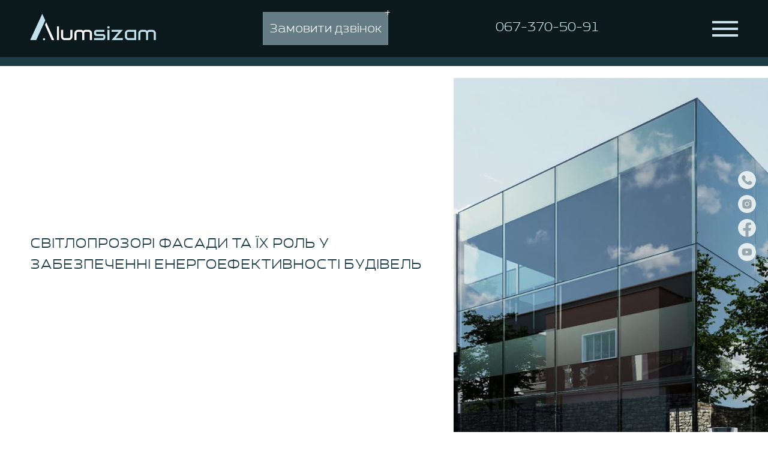

--- FILE ---
content_type: text/html; charset=UTF-8
request_url: https://alumsizam.com.ua/svitloprozori-fasady-ta-yikh-rol-u-zabezpechenni-enerhoefektyvnosti-budivel/
body_size: 11783
content:
<!DOCTYPE html>
<html lang="uk">

<head>
    <title>Світлопрозорі фасади та їх роль у забезпеченні енергоефективності будівель | Alumsizam</title>
     <meta charset="utf-8">
     <meta name="description" content="Світлопрозорі фасади та їх роль у забезпеченні енергоефективності будівель ✓ Переваги світлопрозорих фасадів ✓ Енергоефективність ➔ Розробимо індивідуальний проект та реалізуємо його!">
     <meta name="keywords" content="">
     <meta name="robots" content="index,follow" />
     <base href="https://alumsizam.com.ua/" /> 
    <meta content="IE=edge" http-equiv="X-UA-Compatible">
    <meta content="width=device-width, initial-scale=1" name="viewport">  
  <!--   <link rel="stylesheet" href="https://maxst.icons8.com/vue-static/landings/line-awesome/line-awesome/1.3.0/css/line-awesome.min.css"> -->
    <link rel="stylesheet" href="css/style.css?v=24">
    <link rel="icon" type="image/x-icon" href="img/favicon.png">
    <meta property="og:title" content="Світлопрозорі фасади та їх роль у забезпеченні енергоефективності будівель | Alumsizam" />
    <meta property="og:description" content="Світлопрозорі фасади та їх роль у забезпеченні енергоефективності будівель ✓ Переваги світлопрозорих фасадів ✓ Енергоефективність ➔ Розробимо індивідуальний проект та реалізуємо його!" />
    <meta property="og:type" content="website" />
    <meta property="og:url" content="https://alumsizam.com.ua/svitloprozori-fasady-ta-yikh-rol-u-zabezpechenni-enerhoefektyvnosti-budivel/" />
    <meta property="og:site_name" content="AlumSizam" />
    <meta property="og:image" content="https://alumsizam.com.ua/img/system/sklyani-fasadiv-1.jpg">

  
<style>
.seo-text{
margin: 45px 0px;
max-height: 360px;
width: 100%;
overflow-y: scroll;
}

.arhitektoram-content__item .title,
body .about .about__item .h3,
body .seo-text h2,
body .page-title-desc .page-title-desc__item .h3
{
    color: black;
}

.seo-text p { 
    font-size: 12px;
    font-weight: 400;
    font-style: normal;
    letter-spacing: normal;
    line-height: 16px; 
    margin-bottom: 10px;    
}
.seo-text ul {
    list-style-type: disc;
    padding-left: 20px;
}
.seo-text ul li { 
    font-size: 12px;
    font-weight: 400;
    font-style: normal;
    letter-spacing: normal;
    line-height: 16px; 
    margin-bottom: 10px;  
}
.seo-text ol {
    list-style-type: num;
    padding-left: 20px;
}
.seo-text ol li { 
    font-size: 12px;
    font-weight: 400;
    font-style: normal;
    letter-spacing: normal;
    line-height: 16px; 
    margin-bottom: 10px;  
}
.seo-text h2 {
    color: #7bbed7;
    font-size: 18px;
    font-weight: 400;
    font-style: normal;
    letter-spacing: normal;
    line-height: 20px; 
    margin-bottom: 10px;    
}
.seo-text::-webkit-scrollbar {
    width: 10px;
    height: 10px;
}
.seo-text::-webkit-scrollbar-thumb {
    width: 10px;
    background: #7cbdd7;
    cursor: pointer;
    transition: background .2s ease-in-out;
}
.seo-text::-webkit-scrollbar-track {
    background: #f5f5f7;
    box-shadow: inset 4px 0 0 #f5f5f7, inset -4px 0 0 #f5f5f7;
}
@media (max-width: 750px) {
     
}
</style>

<!-- Google tag (gtag.js) -->
<script async src="https://www.googletagmanager.com/gtag/js?id=G-L747WB05KS"></script>
<script>
  window.dataLayer = window.dataLayer || [];
  function gtag(){dataLayer.push(arguments);}
  gtag('js', new Date());

  gtag('config', 'G-L747WB05KS');
</script>

<link rel="stylesheet" href="/assets/components/ajaxform/css/default.css" type="text/css" />
</head>
 
<body>

  <script type="application/ld+json">
 { "@context": "https://schema.org",
 "@type": "Organization",
 "name": "AlumSizam",
 "legalName" : "AlumSizam Llc",
 "url": "https://alumsizam.com.ua",
 "logo": "https://alumsizam.com.ua/img/logo.svg",
 "foundingDate": "2020",
 "founders": [
 {
 "@type": "Person",
 "name": "Сидельник Ирина"
 },
 {
 "@type": "Person",
 "name": ""
 } ],
 "address": {
 "@type": "PostalAddress",
 "streetAddress": "Проспект Олександра Поля 129",
 "addressLocality": "Дніпро",
 "addressRegion": "Дніпропетровська область",
 "postalCode": "49130",
 "addressCountry": "Україна"
 },
 "contactPoint": {
 "@type": "ContactPoint",
 "contactType": "customer support",
 "telephone": "[+38-067-184-63-28]",
 "email": "glass@sizam.ua"
 },
 "sameAs": [ 
 "https://www.facebook.com/sizamua/",
 "https://www.instagram.com/sizamua/",
 "https://www.youtube.com/channel/UCoAo-3dx8y8jj8LtrvO7bSg"
 ]}
</script>

<noscript><img height="1" width="1" style="display:none" 
  src="https://www.facebook.com/tr?id=2206342529551754&ev=PageView&noscript=1" 
/></noscript> 
<!-- End Meta Pixel Code -->
    <header>
        <div class="container">
            <a href="https://alumsizam.com.ua/" class="logo">
                <img class="img-lazy"  data-src="img/logo.svg" alt="AlumSizam">
            </a>
            <a href="#" data-src="#zakaz" data-fancybox="" rel="nofollow"  class="btn-1">Замовити дзвінок</a>
            <a href="tel:0673705091" class="phone" >067-370-50-91</a>
            
            





            <div class="menu">
                <div class="header__burger">
                    <span></span>
                </div>
            </div>
        </div>
    </header>
<div class="menu-fixed">
    <div class="container">
        <ul class="menu-header">
            <li class="menu-item-has-children"><a href="#">РІШЕННЯ <img class="img-lazy"  data-src="img/rozgornuty.svg" alt=""></a>
                <ul class="sub-menu">
                    <li class="first"><a href="alyuminiievi-vikna-ta-dveri-vxidni-grupi/">Вікна та двері</a></li><li class=""><a href="rozsuvni-sistemi/">Алюмінієві розсувні системи</a></li><li class=""><a href="fasadi-ta-vitrazhi/">Алюмінієві фасади та вітражі</a></li><li class=""><a href="sklinnya-kotedzhiv-ta-zamiskix-budinkiv/">Скління котеджів</a></li><li class=""><a href="sklinnya-teras-verand-altanok/">Тераси, веранди, альтанки</a></li><li class="last"><a href="peregorodki/">Алюмінієві скляні перегородки</a></li>  
                </ul>
            </li>
            <li class="menu-item-has-children"><a href="#">ВИДИ СИСТЕМ <img class="img-lazy"  data-src="img/rozgornuty.svg" alt=""></a>
                <ul class="sub-menu">
                    <li class="first"><a href="bezramne-sklinnya/">Безрамне скління</a></li><li class=""><a href="sistema-garmoshka/">Система гармошка</a></li><li class=""><a href="vikonni-dveri-ta-sistemi/">Віконні двері та системи</a></li><li class=""><a href="fasadni-sistemi-sklinnya/">Фасадні системи скління</a></li><li class=""><a href="sklyani-peregorodki/">Скляні перегородки</a></li><li class="last"><a href="rozsuvni-sistemi-sklinnya/">Розсувні системи скління</a></li>  
                </ul>
            </li>
            <li><a href="proekti/">ПРОЕКТИ</a></li>
            <li><a href="arxitektoram-i-dizaneram/">АРХИТЕКТОРАМ І ДИЗАЙНЕРАМ</a></li>
            <li><a href="blog/">БЛОГ</a></li>
            <li><a href="kontakti/">КОНТАКТИ</a></li>
        </ul>
    </div>
</div>


 
    <div class="fix-soc">
        <a href="tel:067-370-50-91" class="fix-soc__item">
           <svg xmlns="http://www.w3.org/2000/svg" xml:space="preserve" width="73px" height="73px" version="1.1" style="shape-rendering:geometricPrecision; text-rendering:geometricPrecision; image-rendering:optimizeQuality; fill-rule:evenodd; clip-rule:evenodd"
            viewBox="0 0 3.06 3.06"
             xmlns:xlink="http://www.w3.org/1999/xlink">
             <defs>
              <style type="text/css">
               <![CDATA[
                .str0 {stroke:#95A5AB;stroke-width:0.1;stroke-miterlimit:10}
                .fil1 {fill:#95A5AB}
                .fil0 {fill:#E2EBEE;fill-rule:nonzero}
               ]]>
              </style>
             </defs>
             <g id="Слой_x0020_1">
              <metadata id="CorelCorpID_0Corel-Layer"/>
              <g id="_2831639040">
               <path class="fil0" d="M3.06 1.53c0,0.85 -0.68,1.53 -1.53,1.53 -0.84,0 -1.53,-0.68 -1.53,-1.53 0,-0.84 0.69,-1.53 1.53,-1.53 0.85,0 1.53,0.69 1.53,1.53z"/>
               <path class="fil1 str0" d="M2.17 1.78c-0.07,-0.04 -0.16,-0.09 -0.25,-0.06 -0.06,0.03 -0.1,0.13 -0.14,0.18 -0.03,0.03 -0.05,0.03 -0.08,0.02 -0.24,-0.1 -0.43,-0.26 -0.56,-0.48 -0.02,-0.03 -0.02,-0.06 0.01,-0.09 0.04,-0.05 0.09,-0.1 0.1,-0.17 0.01,-0.06 -0.02,-0.13 -0.05,-0.19 -0.03,-0.07 -0.07,-0.18 -0.14,-0.22 -0.07,-0.04 -0.16,-0.01 -0.22,0.03 -0.1,0.09 -0.15,0.22 -0.15,0.35 0,0.04 0.01,0.07 0.02,0.11 0.02,0.08 0.06,0.16 0.1,0.24 0.04,0.06 0.07,0.11 0.11,0.17 0.13,0.17 0.29,0.32 0.48,0.44 0.09,0.05 0.19,0.1 0.29,0.14 0.12,0.03 0.22,0.07 0.35,0.05 0.13,-0.02 0.26,-0.11 0.31,-0.23 0.01,-0.04 0.02,-0.08 0.01,-0.12 -0.01,-0.08 -0.12,-0.13 -0.19,-0.17z"/>
              </g>
             </g>
            </svg>
        </a>
        <a href="https://www.instagram.com/alumsizam" target="__blank" class="fix-soc__item">
         <svg xmlns="http://www.w3.org/2000/svg" xml:space="preserve" width="73px" height="73px" version="1.1" style="shape-rendering:geometricPrecision; text-rendering:geometricPrecision; image-rendering:optimizeQuality; fill-rule:evenodd; clip-rule:evenodd"
            viewBox="0 0 3.06 3.06"
             xmlns:xlink="http://www.w3.org/1999/xlink">
             <defs>
              <style type="text/css">
               <![CDATA[
                .fil0 {fill:#E2EBEE;fill-rule:nonzero}
                .fil1 {fill:#95A5AB;fill-rule:nonzero}
               ]]>
              </style>
             </defs>
             <g id="Слой_x0020_1">
              <metadata id="CorelCorpID_0Corel-Layer"/>
              <g id="_2811836816">
               <path class="fil0" d="M3.06 1.53c0,0.85 -0.68,1.53 -1.53,1.53 -0.84,0 -1.53,-0.68 -1.53,-1.53 0,-0.84 0.69,-1.53 1.53,-1.53 0.85,0 1.53,0.69 1.53,1.53z"/>
               <g>
                <path class="fil1" d="M0.89 1.22c0,2.58 0,-1.31 0,0zm0.95 1.09l-0.62 0c-0.26,0 -0.47,-0.21 -0.47,-0.47l0 -0.62c0,-0.26 0.21,-0.47 0.47,-0.47l0.62 0c0.26,0 0.47,0.21 0.47,0.47l0 0.62c0,0.26 -0.21,0.47 -0.47,0.47z"/>
                <path class="fil0" d="M1.53 1.78c-0.14,0 -0.25,-0.11 -0.25,-0.25 0,-0.14 0.11,-0.25 0.25,-0.25 0.14,0 0.25,0.11 0.25,0.25 0,0.14 -0.11,0.25 -0.25,0.25zm0 -0.64c-0.21,0 -0.39,0.18 -0.39,0.39 0,0.21 0.18,0.39 0.39,0.39 0.21,0 0.39,-0.18 0.39,-0.39 0,-0.21 -0.18,-0.39 -0.39,-0.39z"/>
                <path class="fil0" d="M1.97 0.98c-0.05,0 -0.09,0.04 -0.09,0.09 0,0.06 0.04,0.1 0.09,0.1 0.05,0 0.09,-0.04 0.09,-0.1 0,-0.05 -0.04,-0.09 -0.09,-0.09z"/>
               </g>
              </g>
             </g>
          </svg> 
        </a>
        <a href="https://www.facebook.com/alumsizam" target="__blank" class="fix-soc__item">
         <svg xmlns="http://www.w3.org/2000/svg" xml:space="preserve" width="74px" height="74px" version="1.1" style="shape-rendering:geometricPrecision; text-rendering:geometricPrecision; image-rendering:optimizeQuality; fill-rule:evenodd; clip-rule:evenodd"
            viewBox="0 0 3.12 3.13"
             xmlns:xlink="http://www.w3.org/1999/xlink">
             <defs>
              <style type="text/css">
               <![CDATA[
                .fil0 {fill:#E2EBEE;fill-rule:nonzero}
                .fil1 {fill:#95A5AB;fill-rule:nonzero}
               ]]>
              </style>
             </defs>
             <g id="Слой_x0020_1">
              <metadata id="CorelCorpID_0Corel-Layer"/>
              <g id="_2729918208">
               <path class="fil0" d="M3.12 1.56c0,-0.86 -0.7,-1.56 -1.56,-1.56 -0.86,0 -1.56,0.7 -1.56,1.56 0,0.78 0.57,1.42 1.32,1.54l0 -1.09 -0.4 0 0 -0.45 0.4 0 0 -0.34c0,-0.4 0.23,-0.61 0.58,-0.61 0.18,0 0.35,0.03 0.35,0.03l0 0.38 -0.19 0c-0.2,0 -0.26,0.12 -0.26,0.25l0 0.29 0.44 0 -0.07 0.45 -0.37 0 0 1.09c0.75,-0.12 1.32,-0.76 1.32,-1.54z"/>
               <path class="fil1" d="M2.17 2.02l0.07 -0.45 -0.44 0 0 -0.3c0,-0.12 0.06,-0.24 0.26,-0.24l0.19 0 0 -0.38c0,0 -0.17,-0.03 -0.35,-0.03 -0.35,0 -0.58,0.21 -0.58,0.6l0 0.35 -0.4 0 0 0.45 0.4 0 0 1.09c0.08,0.01 0.16,0.02 0.24,0.02 0.08,0 0.16,-0.01 0.24,-0.02l0 -1.09 0.37 0z"/>
              </g>
             </g>
            </svg>
        </a>
        <a href="https://www.youtube.com/channel/UC0o8XZ-MOADymMDhT71txrw/featured" target="__blank" class="fix-soc__item">
           <svg xmlns="http://www.w3.org/2000/svg" xml:space="preserve" width="73px" height="73px" version="1.1" style="shape-rendering:geometricPrecision; text-rendering:geometricPrecision; image-rendering:optimizeQuality; fill-rule:evenodd; clip-rule:evenodd"
            viewBox="0 0 3.06 3.06"
             xmlns:xlink="http://www.w3.org/1999/xlink">
             <defs>
              <style type="text/css">
               <![CDATA[
                .fil0 {fill:#E2EBEE;fill-rule:nonzero}
                .fil1 {fill:#95A5AB;fill-rule:nonzero}
               ]]>
              </style>
             </defs>
             <g id="Слой_x0020_1">
              <metadata id="CorelCorpID_0Corel-Layer"/>
              <g id="_2606893392">
               <path class="fil0" d="M3.06 1.53c0,0.85 -0.68,1.53 -1.53,1.53 -0.84,0 -1.53,-0.68 -1.53,-1.53 0,-0.84 0.69,-1.53 1.53,-1.53 0.85,0 1.53,0.69 1.53,1.53z"/>
               <path class="fil1" d="M1.8 1.56l-0.42 0.21c-0.02,0.01 -0.08,0 -0.08,-0.02l0 -0.43c0,-0.02 0.06,-0.03 0.08,-0.02l0.4 0.22c0.02,0.01 0.04,0.04 0.02,0.04zm0.55 -0.25c0,-0.2 -0.16,-0.36 -0.37,-0.36l-0.94 0c-0.2,0 -0.36,0.16 -0.36,0.36l0 0.44c0,0.2 0.16,0.37 0.36,0.37l0.94 0c0.21,0 0.37,-0.17 0.37,-0.37l0 -0.44z"/>
              </g>
             </g>
            </svg>
        </a>
    </div>



<div class="blog-inner-top">
	<h1 class="h1">СВІТЛОПРОЗОРІ ФАСАДИ ТА ЇХ РОЛЬ У ЗАБЕЗПЕЧЕННІ ЕНЕРГОЕФЕКТИВНОСТІ БУДІВЕЛЬ</h1>
	<div class="img cover">
		<img class="img-lazy"  data-src="img/system/sklyani-fasadiv-1.jpg" alt="СВІТЛОПРОЗОРІ ФАСАДИ ТА ЇХ РОЛЬ У ЗАБЕЗПЕЧЕННІ ЕНЕРГОЕФЕКТИВНОСТІ БУДІВЕЛЬ">
	</div>
</div>

<div class="container">
    
    <ol class="bcrum" itemscope itemtype="https://schema.org/BreadcrumbList">
      <li itemprop="itemListElement" itemscope itemtype="https://schema.org/ListItem">
        <a itemprop="item" href="/">
        <span itemprop="name">Головна /</span></a>
        <meta itemprop="position" content="1" />
      </li> 
      <li itemprop="itemListElement" itemscope itemtype="https://schema.org/ListItem">
        <span itemprop="item">
        <span itemprop="name">Світлопрозорі фасади та їх роль у забезпеченні енергоефективності</span></span>
        <meta itemprop="position" content="2" />
      </li>
    </ol>
</div>
<div class="blog-inner-body">
	<div class="container">
	    
		<div class="blog-inner-body__item">
			<div class="text"><p>Світлопрозорі фасади - це конструкція, в якій велика кількість скла використовується для заповнення фасаду будівлі. Вони можуть бути використані як у житлових, так і в комерційних будівлях, і вони залишаються все більш популярними завдяки ряду вагомих переваг.</p>
<p>У сучасному будівництві, коли питання стало не лише про структурну надійність та естетичність будівель, але й про енергоефективність, світлопрозорі фасади стали необхідною частиною архітектурного дизайну та інженерної концепції будівель. Вони здатні виконати екологічні та економічні вимоги до енергоефективності будівлі, одночасно забезпечуючи комфорт та естетику застосування.</p></div>
			<div class="img cover">
				<img class="img-lazy"  data-src="img/system/sklyani-fasadiv-2.jpg" alt="Світлопрозорі фасади та їх роль у забезпеченні енергоефективності">
			</div>
		</div> 
		<div class="blog-inner-body__item">
			<div class="text"><h2>Переваги світлопрозорих фасадів</h2>
<p>Ключовими факторами при проектуванні та будівництві будівель стають переваги світлопрозорих фасадів.</p>
<ul>
<li>Природне освітлення. Це знижує витрати на електроенергію для освітлення і створює затишну атмосферу.</li>
<li>Теплоізоляція. Сучасні світлопрозорі фасади мають високу теплоізоляцію, що забезпечує збереження тепла в холодний період та знижує витрати на опалення.</li>
<li>Сонячний контроль. За допомогою спеціальних покриттів та системи сонячного контролю можна регулювати кількість сонячного випромінювання, яке пропускається в приміщення, щоб уникнути перегріву.</li>
<li>Вид на оточуючий світ. Світлопрозорі фасади створюють відмінні умови для спостереження навколишнього світу і забезпечують приємний інтер'єрний дизайн.</li>
</ul>
<p>Профілі з алюмінію доступні в різних кольорах та варіантах обробки, що дозволяє вам вибрати оптимальний варіант для вашого інтер'єру та екстер'єру.</p></div>
			<div class="img cover">
				<img class="img-lazy"  data-src="img/system/sklyani-fasadiv-4.jpg" alt="Світлопрозорі фасади та їх роль у забезпеченні енергоефективності">
			</div>
		</div> 
		<div class="blog-inner-body__item">
			<div class="text"><h2>Вимоги до енергоефективності будівель</h2>
<p>Вимоги щодо забезпечення енергоефективності будівель регулюються численними нормативами і стандартами, які встановлюють максимально допустимі рівні споживання енергії та викидів.</p>
<ul>
<li>Теплоізоляція. Світлопрозорі фасади з високою теплоізоляцією допомагають зберегти тепло в секунду, зменшуючи витрати на опалення.</li>
<li>Ефективне. Вентиляційні системи, що контролюють обмін повітря в будівлі, грають важливу роль у забезпеченні вентиляційної якості повітря та зниженні енерговитрат.</li>
<li>Енергозберігаючі вікна та двері. Високоякісні вікна та двері з добре розробленими системами ущільнення допомагають зберегти тепло та забезпечити герметичність.</li>
<li>Використання відновлювальних джерел енергії. Сонячні панелі та вітряні турбіни можуть бути використані для виробництва власної електроенергії для будівель.</li>
</ul></div>
			<div class="img cover">
				<img class="img-lazy"  data-src="img/system/sklyani-fasadiv-5.jpg" alt="Світлопрозорі фасади та їх роль у забезпеченні енергоефективності">
			</div>
		</div> 
		<div class="blog-inner-body__item">
			<div class="text"><h2>Енергоефективність та збереження ресурсів</h2>
<p>Забезпечення енергоефективності будівель є не тільки економічно вигідним, але й у місці кроком у зниженні викидів вуглексилого газу  та збереженні природних ресурсів. Це стає все більш актуальним у зв'язку зі зростанням обігріву планети та зменшенням запасів енергоресурсів.</p>
<p>У багатьох країнах енергоефективність будівель регулюється нормативами і стандартами, які встановлюють максимально допустимі рівні споживання енергії та викидів. Світлопрозорі фасади, завдяки своїм властивостям, сприяють виконанню цих вимог і допомагають будівлям стати більш енергоефективними.</p></div>
			<div class="img cover">
				<img class="img-lazy"  data-src="img/system/sklyani-fasadiv-6.jpg" alt="Світлопрозорі фасади та їх роль у забезпеченні енергоефективності">
			</div>
		</div> 
		<div class="blog-inner-body__item">
			<div class="text"><h2>Висновки щодо енергоефективності світлопрозорих фасадів</h2>
<p>Високий рівень енергоефективності будівель стає все більшим у сучасному будівництві, а світлопрозорі фасади - це один із шляхів до досягнення цієї мети. Світлопрозорі фасади стали не просто архітектурним трендом, але і кількома інструментами досягають досягнення енергоефективних цілей у будівництві. Вони об’єднують у собі естетику та функціональність, допомагаючи зменшити вплив будівель на навколишнє середовище та забезпечуючи комфорт для їх мешканців. Зі зростанням свідомості про важливість енергоефективності світлопрозорі фасади залишаються ключовим елементом сучасного будівництва, сприяючи створенню екологічно стійких та комфортабельних просторів.</p></div>
			<div class="img cover">
				<img class="img-lazy"  data-src="img/system/sklyani-fasadiv-7.jpg" alt="Світлопрозорі фасади та їх роль у забезпеченні енергоефективності">
			</div>
		</div> 
	</div>
</div>

<div class="blog-inner-bottom">
	<div class="container">
		<div class="title">ЕСТЕТИКА ТА ЗБЕРЕЖЕННЯ РЕСУРСІВ</div>
	</div>	
	<div class="img cover">
		<img class="img-lazy"  data-src="img/system/sklyani-fasadiv-9.jpg" alt="ЕСТЕТИКА ТА ЗБЕРЕЖЕННЯ РЕСУРСІВ">
	</div>
</div>


	<footer class="footer">
  <div class="container">
    <div class="footer__body">
      <div class="footer__left">
        <div class="title">ЗРОБИ ПЕРШИЙ КРОК У СВІТ КОМФОРТУ!</div>
            <form action="svitloprozori-fasady-ta-yikh-rol-u-zabezpechenni-enerhoefektyvnosti-budivel/" method="post" class="form ajax_form">
          <div class="form__body">
            <div class="left">
              <input type="text" name="name" placeholder="Ім'я*" required>
              <input type="text" name="phone" placeholder="Телефон*" required>
            </div>
            <textarea name="coment" placeholder="Повідомлення"></textarea>                
          </div>
          <button type="submit" onsubmit="gtag('event', 'sendform', { 'event_category': 'form', 'event_action': 'send', });return true;" class="btn-1">Відправити</button>
        
	<input type="hidden" name="af_action" value="45f7aa6e5b86a0e29a210a4becd95cba" />
</form>  
        <div class="form-desc">Відправляючи форму, Ви підтверджуєте  свою згоду на обробку персональних даних</div>
      </div>
      <div class="footer__right">
        <div class="adres">м. Дніпро, пр. О. Поля,  129</div>
        <a href="tel:067-370-50-91" class="phone">067-370-50-91</a>
        <a href="mailto:glass@sizam.ua" class="email">glass@sizam.ua</a>
        <div class="social">
          <a href="https://www.instagram.com/alumsizam" aria-label="instagram" class="soc" target="__blank">
            <svg xmlns="http://www.w3.org/2000/svg" xmlns:xlink="http://www.w3.org/1999/xlink" xml:space="preserve" width="76px" height="76px" version="1.1" style="shape-rendering:geometricPrecision; text-rendering:geometricPrecision; image-rendering:optimizeQuality; fill-rule:evenodd; clip-rule:evenodd" viewBox="0 0 11.27 11.27">
             <defs>
              <style type="text/css">
               <![CDATA[
                .str06 {stroke:#05374A;stroke-width:0.35;stroke-miterlimit:22.9256}
                .fil16 {fill:none;fill-rule:nonzero}
                .fil06 {fill:#05374A;fill-rule:nonzero}
              ]]>
            </style>
          </defs>
          <g id="Слой_x0020_1">
            <metadata id="CorelCorpID_0Corel-Layer"/>
            <g id="_4401654256">
             <path class="fil06" d="M7.11 3.84c-0.18,0 -0.32,0.14 -0.32,0.32 0,0.19 0.14,0.33 0.32,0.33 0.18,0 0.33,-0.14 0.33,-0.33 0,-0.18 -0.15,-0.32 -0.33,-0.32z"/>
             <path class="fil06" d="M5.66 6.52c-0.49,0 -0.89,-0.4 -0.89,-0.89 0,-0.48 0.4,-0.88 0.89,-0.88 0.48,0 0.88,0.4 0.88,0.88 0,0.49 -0.4,0.89 -0.88,0.89zm0 -2.26c-0.76,0 -1.38,0.61 -1.38,1.37 0,0.76 0.62,1.38 1.38,1.38 0.76,0 1.37,-0.62 1.37,-1.38 0,-0.76 -0.61,-1.37 -1.37,-1.37z"/>
             <path class="fil06" d="M4.52 3.36c-0.64,0 -1.16,0.52 -1.16,1.16l0 2.23c0,0.64 0.52,1.15 1.16,1.15l2.23 0c0.64,0 1.15,-0.51 1.15,-1.15l0 -2.23c0,-0.64 -0.51,-1.16 -1.15,-1.16l-2.23 0zm2.23 5.07l-2.23 0c-0.93,0 -1.68,-0.76 -1.68,-1.68l0 -2.23c0,-0.93 0.75,-1.68 1.68,-1.68l2.23 0c0.92,0 1.68,0.75 1.68,1.68l0 2.23c0,0.92 -0.76,1.68 -1.68,1.68z"/>
           </g>
           <path class="fil16 str06" d="M11.09 5.63c0,3.02 -2.44,5.46 -5.46,5.46 -3.01,0 -5.45,-2.44 -5.45,-5.46 0,-3.01 2.44,-5.45 5.45,-5.45 3.02,0 5.46,2.44 5.46,5.45z"/>
         </g>
       </svg>
     </a>
     <a href="https://www.facebook.com/alumsizam" aria-label="facebook" class="soc" target="__blank">
      <svg xmlns="http://www.w3.org/2000/svg" xmlns:xlink="http://www.w3.org/1999/xlink" xml:space="preserve" width="76px" height="76px" version="1.1" style="shape-rendering:geometricPrecision; text-rendering:geometricPrecision; image-rendering:optimizeQuality; fill-rule:evenodd; clip-rule:evenodd" viewBox="0 0 11.4 11.36">
       <defs>
        <style type="text/css">
         <![CDATA[
          .str07 {stroke:#05374A;stroke-width:0.35;stroke-miterlimit:22.9256}
          .fil07 {fill:none;fill-rule:nonzero}
        ]]>
      </style>
    </defs>
    <g id="Слой_x0020_1">
      <metadata id="CorelCorpID_0Corel-Layer"/>
      <path class="fil07 str07" d="M11.22 5.7c0,-3.05 -2.47,-5.52 -5.52,-5.52 -3.05,0 -5.52,2.47 -5.52,5.52 0,2.75 2.02,5.04 4.66,5.45l0 -3.86 -1.41 0 0 -1.59 1.41 0 0 -1.22c0,-1.38 0.82,-2.15 2.08,-2.15 0.61,0 1.24,0.11 1.24,0.11l0 1.36 -0.7 0c-0.69,0 -0.9,0.43 -0.9,0.86l0 1.04 1.53 0 -0.24 1.59 -1.29 0 0 3.86c2.64,-0.41 4.66,-2.7 4.66,-5.45z"/>
    </g>
  </svg>
</a>
<a href="https://www.youtube.com/channel/UC0o8XZ-MOADymMDhT71txrw/featured" class="soc" aria-label="Youtube" title="Youtube" target="__blank">
 <svg xmlns="http://www.w3.org/2000/svg" xmlns:xlink="http://www.w3.org/1999/xlink" xml:space="preserve" width="76px" height="76px" version="1.1" style="shape-rendering:geometricPrecision; text-rendering:geometricPrecision; image-rendering:optimizeQuality; fill-rule:evenodd; clip-rule:evenodd" viewBox="0 0 11.24 11.24">
   <defs>
    <style type="text/css">
     <![CDATA[
      .str08 {stroke:#05374A;stroke-width:0.35;stroke-miterlimit:22.9256}
      .fil08 {fill:none;fill-rule:nonzero}
    ]]>
  </style>
</defs>
<g id="Слой_x0020_1">
  <metadata id="CorelCorpID_0Corel-Layer"/>
  <path class="fil08 str08" d="M11.06 5.62c0,3.01 -2.43,5.44 -5.44,5.44 -3.01,0 -5.44,-2.43 -5.44,-5.44 0,-3.01 2.43,-5.44 5.44,-5.44 3.01,0 5.44,2.43 5.44,5.44z"/>
  <path class="fil08 str08" d="M6.57 5.74l-1.5 0.74c-0.06,0.03 -0.26,-0.01 -0.26,-0.08l0 -1.52c0,-0.07 0.2,-0.11 0.26,-0.08l1.44 0.78c0.06,0.04 0.12,0.12 0.06,0.16zm1.96 -0.9c0,-0.72 -0.58,-1.31 -1.3,-1.31l-3.35 0c-0.72,0 -1.3,0.59 -1.3,1.31l0 1.56c0,0.72 0.58,1.3 1.3,1.3l3.35 0c0.72,0 1.3,-0.58 1.3,-1.3l0 -1.56z"/>
</g>
</svg>
</a>
</div>

<div class="footer-btn">
    <div class="title">Група компаній “Сизам” створює комплексні <br> рішення захисту для вашої безпеки та комфорту</div>
    <div class="logos">
		<a href="https://sizam.ua/" target="_blank"><img class="img-lazy"  data-src="img/sizam-logo.svg" alt="logo"></a> 
		<a href="https://alumsizam.com.ua/" target="_blank"><img class="img-lazy"  data-src="img/alumsizam-logo.svg" alt="logo"></a>
	</div>
</div>
</div>
</div>
</div>
</footer>

<style>
    .footer-btn {
        margin-top:auto;
    }
    .footer-btn .title {
        font-size:14px;
        line-height: 160%;
    }
    .footer-btn .logos {
        display:flex;
        margin: 0 -10px; 
    }
    .footer-btn .logos a {
        max-width:33%;
        margin: 0 10px;
    }
    .footer-btn .logos img {
        max-width:100%;
    }
    @media (max-width:1500px) {
        .footer-btn .title {
            font-size:12px; 
        }
    }
    @media (max-width:700px) {
        .footer-btn {
            margin-bottom:55px;
        }
    .footer-btn .logos { 
        justify-content: center;
    }
    }
</style>
<div id="zakaz" class="modal" style="display:none; max-width:500px;">
  <div class="h3">створимо ваш проект разом</div>
  <form action="svitloprozori-fasady-ta-yikh-rol-u-zabezpechenni-enerhoefektyvnosti-budivel/" method="post" class="form ajax_form"> 
    <input type="text" name="name" placeholder="Ім'я*" required>
    <input type="text" name="phone" placeholder="Телефон*"> 
    <button type="submit" onsubmit="gtag('event', 'sendform', { 'event_category': 'form', 'event_action': 'send', });return true;" class="btn-1">Відправити</button>
  
	<input type="hidden" name="af_action" value="a770c10cd0755d112e474534f11eb67d" />
</form>  
  
  <div class="form-desc">Відправляючи форму, Ви підтверджуєте  свою згоду на обробку персональних даних</div>
</div>

<div id="thanks" class="modal modal2" style="display: none; background-color: rgb(18 42 51 / 80%); max-width:700px;">
  <div class="h2">
    Дякуємо! <br>
    Ми скоро з вами зв'яжемося!
  </div>
</div>


<div class="mob-fix">
  <a href="https://alumsizam.com.ua/" class="logo">
    <img class="img-lazy"  data-src="img/logo-2.svg" alt="AlumSizam">
  </a>
  <div class="social">
    <a href="tel:067-370-50-91" class="soc" title="Phone" aria-label="Phone">
      <svg xmlns="http://www.w3.org/2000/svg" xmlns:xlink="http://www.w3.org/1999/xlink" xml:space="preserve" width="76px" height="76px" version="1.1" style="shape-rendering:geometricPrecision; text-rendering:geometricPrecision; image-rendering:optimizeQuality; fill-rule:evenodd; clip-rule:evenodd" viewBox="0 0 3.49 3.49">
       <defs>
        <style type="text/css">
         <![CDATA[
          .s1tr09 {stroke:#05374A;stroke-width:0.11;stroke-miterlimit:22.9256}
          .f1il19 {fill:none}
          .f1il09 {fill:none;fill-rule:nonzero}
        ]]>
      </style>
    </defs>
    <g id="Слой_x0020_1">
      <metadata id="CorelCorpID_0Corel-Layer"/>
      <g id="_4346477536">
       <path class="f1il09 s1tr09" d="M3.44 1.75c0,0.93 -0.76,1.69 -1.69,1.69 -0.94,0 -1.7,-0.76 -1.7,-1.69 0,-0.94 0.76,-1.7 1.7,-1.7 0.93,0 1.69,0.76 1.69,1.7z"/>
       <path class="f1il19 s1tr09" d="M2.45 2.02c-0.08,-0.05 -0.18,-0.1 -0.27,-0.06 -0.07,0.03 -0.12,0.14 -0.16,0.2 -0.03,0.03 -0.06,0.03 -0.09,0.02 -0.27,-0.11 -0.47,-0.29 -0.62,-0.53 -0.02,-0.04 -0.02,-0.07 0.01,-0.11 0.05,-0.05 0.1,-0.11 0.11,-0.18 0.02,-0.07 -0.02,-0.15 -0.05,-0.21 -0.03,-0.08 -0.08,-0.2 -0.16,-0.24 -0.07,-0.04 -0.17,-0.02 -0.23,0.03 -0.12,0.1 -0.17,0.24 -0.17,0.38 0,0.04 0.01,0.08 0.02,0.12 0.02,0.1 0.06,0.19 0.11,0.27 0.04,0.06 0.08,0.13 0.12,0.18 0.15,0.2 0.32,0.37 0.53,0.49 0.1,0.06 0.21,0.12 0.32,0.16 0.13,0.04 0.25,0.08 0.38,0.06 0.15,-0.03 0.29,-0.12 0.35,-0.26 0.02,-0.04 0.03,-0.09 0.02,-0.13 -0.02,-0.09 -0.15,-0.14 -0.22,-0.19z"/>
     </g>
   </g>
 </svg>
</a>
<a href="https://www.instagram.com/alumsizam" class="soc" aria-label="instagram" target="__blank">
  <svg xmlns="http://www.w3.org/2000/svg" xmlns:xlink="http://www.w3.org/1999/xlink" xml:space="preserve" width="76px" height="76px" version="1.1" style="shape-rendering:geometricPrecision; text-rendering:geometricPrecision; image-rendering:optimizeQuality; fill-rule:evenodd; clip-rule:evenodd" viewBox="0 0 11.27 11.27">
   <defs>
    <style type="text/css">
     <![CDATA[
      .str06 {stroke:#05374A;stroke-width:0.35;stroke-miterlimit:22.9256}
      .fil16 {fill:none;fill-rule:nonzero}
      .fil06 {fill:#05374A;fill-rule:nonzero}
    ]]>
  </style>
</defs>
<g id="Слой_x0020_1">
  <metadata id="CorelCorpID_0Corel-Layer"/>
  <g id="_4401654256">
   <path class="fil06" d="M7.11 3.84c-0.18,0 -0.32,0.14 -0.32,0.32 0,0.19 0.14,0.33 0.32,0.33 0.18,0 0.33,-0.14 0.33,-0.33 0,-0.18 -0.15,-0.32 -0.33,-0.32z"/>
   <path class="fil06" d="M5.66 6.52c-0.49,0 -0.89,-0.4 -0.89,-0.89 0,-0.48 0.4,-0.88 0.89,-0.88 0.48,0 0.88,0.4 0.88,0.88 0,0.49 -0.4,0.89 -0.88,0.89zm0 -2.26c-0.76,0 -1.38,0.61 -1.38,1.37 0,0.76 0.62,1.38 1.38,1.38 0.76,0 1.37,-0.62 1.37,-1.38 0,-0.76 -0.61,-1.37 -1.37,-1.37z"/>
   <path class="fil06" d="M4.52 3.36c-0.64,0 -1.16,0.52 -1.16,1.16l0 2.23c0,0.64 0.52,1.15 1.16,1.15l2.23 0c0.64,0 1.15,-0.51 1.15,-1.15l0 -2.23c0,-0.64 -0.51,-1.16 -1.15,-1.16l-2.23 0zm2.23 5.07l-2.23 0c-0.93,0 -1.68,-0.76 -1.68,-1.68l0 -2.23c0,-0.93 0.75,-1.68 1.68,-1.68l2.23 0c0.92,0 1.68,0.75 1.68,1.68l0 2.23c0,0.92 -0.76,1.68 -1.68,1.68z"/>
 </g>
 <path class="fil16 str06" d="M11.09 5.63c0,3.02 -2.44,5.46 -5.46,5.46 -3.01,0 -5.45,-2.44 -5.45,-5.46 0,-3.01 2.44,-5.45 5.45,-5.45 3.02,0 5.46,2.44 5.46,5.45z"/>
</g>
</svg>
</a>
<a href="https://www.facebook.com/alumsizam" class="soc" aria-label="facebook" target="__blank">
  <svg xmlns="http://www.w3.org/2000/svg" xmlns:xlink="http://www.w3.org/1999/xlink" xml:space="preserve" width="76px" height="76px" version="1.1" style="shape-rendering:geometricPrecision; text-rendering:geometricPrecision; image-rendering:optimizeQuality; fill-rule:evenodd; clip-rule:evenodd" viewBox="0 0 11.4 11.36">
   <defs>
    <style type="text/css">
     <![CDATA[
      .str07 {stroke:#05374A;stroke-width:0.35;stroke-miterlimit:22.9256}
      .fil07 {fill:none;fill-rule:nonzero}
    ]]>
  </style>
</defs>
<g id="Слой_x0020_1">
  <metadata id="CorelCorpID_0Corel-Layer"/>
  <path class="fil07 str07" d="M11.22 5.7c0,-3.05 -2.47,-5.52 -5.52,-5.52 -3.05,0 -5.52,2.47 -5.52,5.52 0,2.75 2.02,5.04 4.66,5.45l0 -3.86 -1.41 0 0 -1.59 1.41 0 0 -1.22c0,-1.38 0.82,-2.15 2.08,-2.15 0.61,0 1.24,0.11 1.24,0.11l0 1.36 -0.7 0c-0.69,0 -0.9,0.43 -0.9,0.86l0 1.04 1.53 0 -0.24 1.59 -1.29 0 0 3.86c2.64,-0.41 4.66,-2.7 4.66,-5.45z"/>
</g>
</svg>
</a>
<a href="https://www.youtube.com/channel/UC0o8XZ-MOADymMDhT71txrw/featured" class="soc" aria-label="youtube" target="__blank">
 <svg xmlns="http://www.w3.org/2000/svg" xmlns:xlink="http://www.w3.org/1999/xlink" xml:space="preserve" width="76px" height="76px" version="1.1" style="shape-rendering:geometricPrecision; text-rendering:geometricPrecision; image-rendering:optimizeQuality; fill-rule:evenodd; clip-rule:evenodd" viewBox="0 0 11.24 11.24">
   <defs>
    <style type="text/css">
     <![CDATA[
      .str08 {stroke:#05374A;stroke-width:0.35;stroke-miterlimit:22.9256}
      .fil08 {fill:none;fill-rule:nonzero}
    ]]>
  </style>
</defs>
<g id="Слой_x0020_1">
  <metadata id="CorelCorpID_0Corel-Layer"/>
  <path class="fil08 str08" d="M11.06 5.62c0,3.01 -2.43,5.44 -5.44,5.44 -3.01,0 -5.44,-2.43 -5.44,-5.44 0,-3.01 2.43,-5.44 5.44,-5.44 3.01,0 5.44,2.43 5.44,5.44z"/>
  <path class="fil08 str08" d="M6.57 5.74l-1.5 0.74c-0.06,0.03 -0.26,-0.01 -0.26,-0.08l0 -1.52c0,-0.07 0.2,-0.11 0.26,-0.08l1.44 0.78c0.06,0.04 0.12,0.12 0.06,0.16zm1.96 -0.9c0,-0.72 -0.58,-1.31 -1.3,-1.31l-3.35 0c-0.72,0 -1.3,0.59 -1.3,1.31l0 1.56c0,0.72 0.58,1.3 1.3,1.3l3.35 0c0.72,0 1.3,-0.58 1.3,-1.3l0 -1.56z"/>
</g>
</svg>
</a>
</div>


</div>
</div>


<script src="https://ajax.googleapis.com/ajax/libs/jquery/3.6.0/jquery.min.js"></script> 
<script type="text/javascript" src="https://cdnjs.cloudflare.com/ajax/libs/gsap/3.7.1/gsap.min.js?ver=5.8.3" id="gsap-js"></script>
<script type="text/javascript" src="https://cdnjs.cloudflare.com/ajax/libs/gsap/3.7.1/ScrollTrigger.min.js?ver=5.8.3" id="strigger-js"></script>  
 <script src="https://cdnjs.cloudflare.com/ajax/libs/fancybox/3.5.7/jquery.fancybox.min.js" integrity="sha512-uURl+ZXMBrF4AwGaWmEetzrd+J5/8NRkWAvJx5sbPSSuOb0bZLqf+tOzniObO00BjHa/dD7gub9oCGMLPQHtQA==" crossorigin="anonymous" referrerpolicy="no-referrer"></script>
<link rel="stylesheet" href="https://cdnjs.cloudflare.com/ajax/libs/fancybox/3.5.7/jquery.fancybox.min.css" integrity="sha512-H9jrZiiopUdsLpg94A333EfumgUBpO9MdbxStdeITo+KEIMaNfHNvwyjjDJb+ERPaRS6DpyRlKbvPUasNItRyw==" crossorigin="anonymous" referrerpolicy="no-referrer" />


<script type="text/javascript">
    
    
    (function (){   

    const observer = new IntersectionObserver(items=>{
      items.forEach((item=>{
         
   
         if (item.target.dataset.src && item.isIntersecting) {
            
                item.target.src = item.target.dataset.src
                item.target.removeAttribute('data-src')
                 console.log(item.target.src ,item.isIntersecting)
                          

            }
         
        
      }))
    })

const selectors = document.querySelectorAll('img,video,source,iframe,.lazy-bg').forEach(el=> observer.observe(el))

})()
    
    

    setTimeout(()=>{
        
    
          (function(d, w, s) {
        	var widgetHash = '8lltfoefb87n4w1eyp0k', ctw = d.createElement(s); ctw.type = 'text/javascript'; ctw.async = true;
        	ctw.src = '//widgets.binotel.com/calltracking/widgets/'+ widgetHash +'.js';
        	var sn = d.getElementsByTagName(s)[0]; sn.parentNode.insertBefore(ctw, sn);
          })(document, window, 'script');
        
        
        
        (function(d, w, s) {
            var widgetHash = 'x4rwvl0aE2nkR4Djy0Im', bch = d.createElement(s); bch.type = 'text/javascript'; bch.async = true;
            bch.src = '//widgets.binotel.com/chat/widgets/' + widgetHash + '.js';
            var sn = d.getElementsByTagName(s)[0]; sn.parentNode.insertBefore(bch, sn);
        })(document, window, 'script');
        
        
        
        
          !function(f,b,e,v,n,t,s) 
          {if(f.fbq)return;n=f.fbq=function(){n.callMethod? 
          n.callMethod.apply(n,arguments):n.queue.push(arguments)}; 
          if(!f._fbq)f._fbq=n;n.push=n;n.loaded=!0;n.version='2.0'; 
          n.queue=[];t=b.createElement(e);t.async=!0; 
          t.src=v;s=b.getElementsByTagName(e)[0]; 
          s.parentNode.insertBefore(t,s)}(window, document,'script', 
          'https://connect.facebook.net/en_US/fbevents.js'); 
          fbq('init', '2206342529551754'); 
          fbq('track', 'PageView'); 
        
        
        
        
          window.dataLayer = window.dataLayer || [];
          function gtag(){dataLayer.push(arguments);}
          gtag('js', new Date());
        
          gtag('config', 'G-SYQP53LME1');  
          gtag('config', 'AW-615207913');
        
        
        <!-- Google Tag Manager -->
        
        (function(w,d,s,l,i){w[l]=w[l]||[];w[l].push({'gtm.start':
        new Date().getTime(),event:'gtm.js'});var f=d.getElementsByTagName(s)[0],
        j=d.createElement(s),dl=l!='dataLayer'?'&l='+l:'';j.async=true;j.src=
        'https://www.googletagmanager.com/gtm.js?id='+i+dl;f.parentNode.insertBefore(j,f);
        })(window,document,'script','dataLayer','GTM-WMJDRGN');
        
        
    },4000);

</script>
<!-- End Google Tag Manager -->

<script type="text/javascript"> 


  let revealContainers = document.querySelectorAll(".cover");

  revealContainers.forEach((container) => {
    let image = container.querySelector("img");
    let tl = gsap.timeline({
      scrollTrigger: {
        trigger: container,
        toggleActions: "restart none none reset"
      }
    });

    tl.set(container, { autoAlpha: 1 });
    tl.from(container, 1.5, {
      xPercent: -100,
      ease: Power2.out
    });
    tl.from(image, 1.5, {
      xPercent: 100,
      scale: 1.3,
      delay: -1.5,
      ease: Power2.out
    });
  });

// анимация текста 
gsap.set('.h3', { autoAlpha: 1 })
gsap.utils.toArray(".about__item").forEach((section, i) => { 
  gsap.from(section.querySelectorAll(".h3"), {
    scrollTrigger: {
      trigger: section, 
      toggleActions: "restart none none reset", 
    },
    duration: 2,
    yPercent: 200,
    ease: "power4",
    stagger: 0.1
  });
});


gsap.set('.desc', { autoAlpha: 1 })
gsap.utils.toArray(".about__item").forEach((section, i) => { 
  gsap.from(section.querySelectorAll(".desc"), {
    scrollTrigger: {
      trigger: section, 
      toggleActions: "restart none none reset", 
    },
    duration: 2,
    yPercent: 150,
    ease: "power4",
    stagger: 0.1
  });
});

gsap.set('.img', { autoAlpha: 1 })
gsap.utils.toArray(".project__item").forEach((section, i) => { 
  gsap.from(section.querySelectorAll(".img"), {
    scrollTrigger: {
      trigger: section, 
      toggleActions: "restart none none reset", 
    },
    duration: 2,
    yPercent: 30,
    ease: "power4",
    stagger: 0.1
  });
});

gsap.set('img', { autoAlpha: 1 })
gsap.utils.toArray(".proekt-img").forEach((section, i) => { 
  gsap.from(section.querySelectorAll("img"), {
    scrollTrigger: {
      trigger: section, 
      toggleActions: "restart none none reset", 
    },
    duration: 2,
    yPercent: 30,
    ease: "power4",
    stagger: 0.1
  });
});

gsap.set('.arhitektoram-content__item div', { autoAlpha: 1 })
gsap.utils.toArray(".arhitektoram-content__item").forEach((section, i) => { 
  gsap.from(section.querySelectorAll(".arhitektoram-content__item div"), {
    scrollTrigger: {
      trigger: section, 
      toggleActions: "restart none none reset", 
    },
    duration: 2,
    yPercent: 50,
    ease: "power4",
    stagger: 0.1
  });
});

gsap.set('.img', { autoAlpha: 1 })
gsap.utils.toArray(".page-1-gallery__item").forEach((section, i) => { 
  gsap.from(section.querySelectorAll(".img"), {
    scrollTrigger: {
      trigger: section, 
      toggleActions: "restart none none reset", 
    },
    duration: 2,
    yPercent: 30,
    ease: "power4",
    stagger: 0.1
  });
});
gsap.set('.blog-item div', { autoAlpha: 1 })
gsap.utils.toArray(".blog-item").forEach((section, i) => { 
  gsap.from(section.querySelectorAll(".blog-item div"), {
    scrollTrigger: {
      trigger: section, 
      toggleActions: "restart none none reset", 
    },
    duration: 2,
    yPercent: 50,
    ease: "power4",
    stagger: 0.1
  });
});
$('.header__burger').click(function(event) {
  $('.header__burger').toggleClass('active'); 
  $('.sub-menu').removeClass('visible');
  $('.menu-fixed').toggleClass('active');  
  $('body').toggleClass('no-scroll');  
});
gsap.set('.page-title-desc__item', { autoAlpha: 1 })
gsap.utils.toArray(".page-title-desc").forEach((section, i) => { 
  gsap.from(section.querySelectorAll(".page-title-desc__item"), {
    scrollTrigger: {
      trigger: section, 
      toggleActions: "restart none none reset", 
    },
    duration: 2,
    yPercent: 80,
    ease: "power4",
    stagger: 0.1
  });
});


$(document).on("af_complete", function (event, response) {
  var form = response.form;
  if (response.success) {
      $.fancybox.close();   
      $.fancybox.open({
            src  : '#thanks',
            type : 'inline', 
        
          }); 
  } 
  response.message = "";
});
$('[data-fancybox="images"]').fancybox({
		loop : true
});

$(document).ready(function(){
    $('.menu-item-has-children').hover(
        function(){ 
            $('.sub-menu').removeClass('visible');
            $(this).find('.sub-menu').addClass('visible');
        }
    );
});
</script>


<style>


Підняття віджета на сайті
/*Поднятие иконки чата на ПК версии*/
      #bwc-widget-action:not(.bwc-mobile) {
        bottom: 170px !important;
      }
/*Поднятие окна чата на ПК версии*/
      #bwc-chat:not(.bwc-mobile) {
        bottom: 235px !important;
      }
/*Поднятие приветственного сообщения на ПК версии*/
      #bwc-chat-cloud-message:not(.bwc-mobile) {
        bottom: 230px !important;
      }
/*Поднимает кнопку чата на мобильной версии*/
      #bwc-widget-action.bwc-mobile {
        bottom: 100px !important;
      }
/*Поднимает приветственное сообщение чата на мобильной версии*/
      #bwc-chat-cloud-message.bwc-mobile {
        bottom: 200px !important;
      }
/*Поднятие омниканальности на ПК версии*/
     #bwc-chat-omnichannel:not(.bwc-mobile) {
        bottom: 240px !important;
      }
/*Поднятие омниканальности на моб версии сайта*/
      #bwc-chat-omnichannel.bwc-mobile {
        bottom: 140px !important;
      }

</style>




<script src="/assets/components/ajaxform/js/default.js"></script>
<script type="text/javascript">AjaxForm.initialize({"assetsUrl":"\/assets\/components\/ajaxform\/","actionUrl":"\/assets\/components\/ajaxform\/action.php","closeMessage":"\u0437\u0430\u043a\u0440\u044b\u0442\u044c \u0432\u0441\u0435","formSelector":"form.ajax_form","pageId":56});</script>
</body>
</html>

--- FILE ---
content_type: text/css
request_url: https://alumsizam.com.ua/css/style.css?v=24
body_size: 7876
content:
@font-face {
	font-family: 'Alethia Next';
	src: local("Alethia Next Light"), local("Alethia-Next-Light"), url(../fonts/alethianext-light.woff2) format("woff2"), url(../fonts/alethianext-light.woff) format("woff"), url(../fonts/alethianext-light.ttf) format("truetype");
	font-weight: 300;
	font-display: swap;
	font-style: normal
}

@font-face {
	font-family: 'Esqadero FFCY 4 F';
	src: local("Esqadero FF CY 4F"), local("EsqaderoFFCY4F"), url(../fonts/esqaderoffcy4f.woff2) format("woff2"), url(../fonts/esqaderoffcy4f.woff) format("woff"), url(../fonts/esqaderoffcy4f.ttf) format("truetype");
	font-weight: 400;
	font-display: swap;
	font-style: normal
}

a,
abbr,
acronym,
address,
applet,
article,
aside,
audio,
b,
big,
blockquote,
body,
canvas,
caption,
center,
cite,
code,
dd,
del,
details,
dfn,
div,
dl,
dt,
em,
embed,
fieldset,
figcaption,
figure,
footer,
form,
h1,
h2,
h3,
h4,
h5,
h6,
hgroup,
html,
i,
iframe,
img,
ins,
kbd,
label,
legend,
li,
mark,
menu,
nav,
object,
ol,
output,
p,
pre,
q,
ruby,
s,
samp,
section,
small,
span,
strike,
strong,
sub,
summary,
sup,
table,
tbody,
td,
tfoot,
th,
thead,
time,
tr,
tt,
u,
ul,
var,
video {
	margin: 0;
	padding: 0;
	border: 0;
	font: inherit;
	vertical-align: baseline
}

header {
	padding: 0;
	border: 0;
	font: inherit;
	vertical-align: baseline
}

:focus {
	outline: 0
}

* {
	-webkit-box-sizing: border-box;
	box-sizing: border-box
}

.container,
header {
	width: 100%;
	margin: 0 auto
}

.container {
	max-width: 1920px;
	padding: 0 50px
}

body {
	font-family: 'Esqadero FFCY 4 F';
	font-weight: 400;
	z-index: 0;
	position: relative
}

header {
	padding-top: 50px;
	position: absolute;
	z-index: 80
}

header .container {
	display: -webkit-box;
	display: -ms-flexbox;
	display: flex;
	-webkit-box-pack: justify;
	-ms-flex-pack: justify;
	justify-content: space-between;
	-webkit-box-align: center;
	-ms-flex-align: center;
	align-items: center
}

header .logo {
	position: relative;
	z-index: 5
}
header .phone {
    color: #cbe3ec;
    font-size: 20px;
    text-decoration: none;
    transition: 0.3s;
}
header .phone:hover  {
    color: #fff; 
}
@media (max-width:700px) {
    header .btn-1, header .phone {
        display: none;
    }
}
header .logo img {
	max-width: 250px
}

.menu-item-has-children {
	cursor: pointer;
	position: relative
}

.menu-item-has-children:hover img {
	-webkit-transform: rotate(-90deg);
	transform: rotate(-90deg)
}

.menu-item-has-children img {
	-webkit-transition: .4s ease;
	transition: .4s ease;
	width: 20px;
	margin-left: 15px;
	margin-top: -5px
}

.menu-item-has-children a {
	display: -webkit-box !important;
	display: -ms-flexbox !important;
	display: flex !important;
	-webkit-box-align: center;
	-ms-flex-align: center;
	align-items: center
}

.menu-fixed li:hover .sub-menu {
	opacity: 1;
	pointer-events: auto
}
.menu-fixed li .sub-menu.visible {
	opacity: 1;
	pointer-events: auto
}
.menu-fixed .sub-menu {
	position: absolute;
	z-index: 2;
	top: 0;
	left: 100%;
	pointer-events: none;
	opacity: 0
}

.sub-menu {
	list-style-type: none;
	padding-left: 30px
}

.menu-fixed .menu-header li a,
.sub-menu li a {
	color: #fff;
	font-weight: 400;
	font-style: normal;
	letter-spacing: normal
}

.sub-menu li a {
	text-align: center;
	white-space: nowrap;
	font-size: 17px;
	line-height: 33.33px
}

.header__burger {
	display: block;
	width: 43px;
	height: 26px;
	position: relative;
	z-index: 55;
	margin-left: 10px;
	cursor: pointer
}

.header__burger span,
.header__burger:after,
.header__burger:before {
	background-color: #cbe3ec;
	position: absolute;
	width: 100%;
	height: 4px;
	left: 0;
	-webkit-transition: all .3s ease 0s;
	transition: all .3s ease 0s
}

.header__burger span {
	top: 11px
}

.header__burger:after,
.header__burger:before {
	content: ''
}

.header__burger:before {
	top: 0
}

.header__burger:after {
	bottom: 0
}

.header__burger.active:before {
	-webkit-transform: rotate(45deg);
	transform: rotate(45deg);
	top: 11px
}

.header__burger.active span {
	-webkit-transform: scale(0);
	transform: scale(0)
}

.header__burger.active:after {
	-webkit-transform: rotate(-45deg);
	transform: rotate(-45deg);
	bottom: 11px
}
 
.menu-fixed:before {
	position: absolute;
	width: 100%;
	visibility: hidden
}
.menu-fixed {
	position: fixed;
	width: 100%;
	visibility: hidden
}
.menu-fixed {
	overflow: hidden;
	display: -webkit-box;
	display: -ms-flexbox;
	display: flex;
	-webkit-box-align: center;
	-ms-flex-align: center;
	align-items: center;
	left: 0;
	top: 0;
	height: 100vh;
	z-index: 79
}

.menu-fixed:before {
	z-index: 1;
	content: '';
	height: 100%;
	opacity: 0;
	background-color: #122a33;
	-webkit-transition-duration: .5s;
	transition-duration: .5s
}

.menu-fixed .menu-header,
.menu-fixed:after {
	width: 40%;
	-webkit-transform: translateX(-100%);
	transform: translateX(-100%);
	-webkit-transition-duration: .5s;
	transition-duration: .5s
}

.menu-fixed:after {
	content: '';
	left: 0;
	height: 100%;
	background-color: #122a33;
	opacity: .8;
	position: absolute;
	z-index: 1
}

.menu-fixed.active {
	visibility: visible
}

.menu-fixed.active:before {
	opacity: .7;
	visibility: visible
}

.menu-fixed .menu-header {
	position: relative;
	z-index: 3;
	list-style-type: none
}

.menu-fixed .menu-header li a {
	-webkit-transition: .4s ease-in-out;
	transition: .4s ease-in-out;
	font-size: 24px;
	line-height: 150%;
	text-decoration: none;
	display: block;
	margin: 10px 0
}

.menu-fixed .menu-header li a:hover {
	color: #cbe3ec
}

.menu-fixed.active .menu-header,
.menu-fixed.active:after {
	-webkit-transform: translateX(0%);
	transform: translateX(0%)
}

.no-scroll {
	margin-right: 17px;
	overflow: hidden
}

.no-scroll .fix-soc {
	right: 37px
}

.top {
	height: 100vh;
	max-height: 1100px;
	display: -webkit-box;
	display: -ms-flexbox;
	display: flex;
	-webkit-box-align: center;
	-ms-flex-align: center;
	align-items: center;
	background-position: center;
	background-size: cover;
	position: relative
}

.top .desc,
.top .h1 {
	color: #fff;
	font-size: 55px;
	font-weight: 400;
	font-style: normal;
	letter-spacing: normal;
	line-height: normal;
	text-align: left;
	margin-bottom: 30px
}

.top .desc {
	color: #cbe3ec;
	font-size: 32px;
	margin-bottom: 40px
}

.top .top__bottom,
.top .top__item {
	display: -webkit-box;
	display: -ms-flexbox;
	display: flex;
	width: 100%
}

.top .top__bottom {
	bottom: 50px;
	-webkit-box-pack: justify;
	-ms-flex-pack: justify;
	justify-content: space-between;
	-webkit-box-align: end;
	-ms-flex-align: end;
	align-items: flex-end;
	position: absolute
}

.top .top__item {
	-webkit-box-orient: vertical;
	-webkit-box-direction: normal;
	-ms-flex-direction: column;
	flex-direction: column;
	position: relative;
	text-decoration: none;
	margin: 0 2px
}

.top .top__item .img {
	-webkit-transition: .4s all ease;
	transition: .4s all ease;
	width: 100%;
	opacity: 0;
	height: 0;
	z-index: -4
}

.about .about__item .img img,
.projects .projects__item img,
.top .top__item img {
	width: 100%;
	height: 100%;
	-o-object-fit: cover;
	object-fit: cover
}

.top .top__item:hover .img {
	opacity: 1;
	height: 150px;
	z-index: 1
}

.btn-1,
.top .dsc {
	font-weight: 400;
	font-style: normal;
	letter-spacing: normal;
	line-height: normal
}

.top .dsc {
	display: -webkit-box;
	display: -ms-flexbox;
	display: flex;
	-webkit-box-pack: center;
	-ms-flex-pack: center;
	justify-content: center;
	-webkit-box-align: center;
	-ms-flex-align: center;
	align-items: center;
	height: 68px;
	width: 100%;
	background-color: rgba(21, 39, 46, .5);
	font-family: "Esqadero FFCY 4 F";
	text-align: center;
	color: #fff;
	font-size: 23px
}

.btn-1 {
	position: relative;
	display: inline-block;
	-webkit-box-sizing: border-box;
	box-sizing: border-box;
	padding: 19px 10px 15px;
	color: #f8fafb;
	font-size: 20px;
	text-decoration: none;
	border: 1px solid rgba(255, 255, 255, .1);
	background: rgba(191, 223, 234, .5);
	cursor: pointer
}

.btn-1:after,
.btn-1:before {
	content: '';
	display: block;
	position: absolute
}

.btn-1:before {
	border-right: 1px solid #fff;
	border-bottom: 1px solid #fff;
	top: -4px;
	right: -1px;
	width: 0;
	height: 7px
}

.btn-1:after {
	top: -1px;
	right: -4px;
	width: 7px;
	height: 0;
	border-top: 1px solid #fff;
	border-left: 1px solid #fff
}

.btn-1:focus:before,
.btn-1:hover:before {
	width: calc(100% + 1px);
	height: calc(100% + 4px);
	-webkit-transition: width .2s .2s ease-out, height .2s ease-out;
	transition: width .2s .2s ease-out, height .2s ease-out
}

.btn-1:focus:after,
.btn-1:hover:after {
	width: calc(100% + 4px);
	height: calc(100% + 1px);
	-webkit-transition: width .2s ease-out, height .2s .2s ease-out;
	transition: width .2s ease-out, height .2s .2s ease-out
}

.about {
	max-width: 1920px;
	margin: 0 auto;
	background-color: #f3f3f7
}

.about .about__item,
.about .about__item .text {
	display: -webkit-box;
	display: -ms-flexbox;
	display: flex;
	-webkit-box-align: center;
	-ms-flex-align: center;
	align-items: center
}

.about .about__item {
	overflow: hidden;
	-webkit-box-pack: justify;
	-ms-flex-pack: justify;
	justify-content: space-between
}

.about .about__item .text {
	width: 50%;
	-webkit-box-orient: vertical;
	-webkit-box-direction: normal;
	-ms-flex-direction: column;
	flex-direction: column;
	-webkit-box-pack: center;
	-ms-flex-pack: center;
	justify-content: center;
	padding: 50px
}

.about .about__item .h3 {
	text-align: center;
	color: #7bbed7;
	font-size: 34px;
	font-weight: 400;
	font-style: normal;
	letter-spacing: normal;
	line-height: normal;
	margin-bottom: 50px
}

.about .about__item .desc {
	color: #010102;
	font-family: "Alethia Next";
	font-size: 28px;
	font-weight: 300;
	font-style: normal;
	letter-spacing: normal;
	line-height: 150%;
	max-width: 770px;
	text-align: justify
}

.about .about__item .desc p {
	margin-bottom: 20px
}

.about .about__item .desc p:last-child,
.page-title-desc .page-title-desc__item .desc p:last-child,
.projects .l-items .projects__item:last-child {
	margin-bottom: 0
}

.about .about__item .img {
	width: 50%;
	display: -webkit-box;
	display: -ms-flexbox;
	display: flex;
	-webkit-box-align: center;
	-ms-flex-align: center;
	align-items: center;
	overflow: hidden
}

.about .about__item:nth-child(2) {
	-webkit-box-orient: horizontal;
	-webkit-box-direction: reverse;
	-ms-flex-direction: row-reverse;
	flex-direction: row-reverse
}

.cover {
	overflow: hidden;
	display: -webkit-box;
	display: -ms-flexbox;
	display: flex;
	-webkit-box-align: center;
	-ms-flex-align: center;
	align-items: center
}

.projects {
	max-width: 1920px;
	width: 100%;
	margin: 0 auto
}

.projects .h3 {
	padding: 65px 0 60px;
	color: #212e48;
	font-size: 101px;
	font-weight: 400;
	text-align: center;
	text-transform: uppercase;
	font-style: normal;
	letter-spacing: 10.67px;
	line-height: normal
}

.projects .projects__top {
	-webkit-box-pack: justify;
	-ms-flex-pack: justify;
	justify-content: space-between
}

.projects .projects__top .left {
	width: calc(45% - 30px)
}

.projects .projects__top .right {
	overflow: hidden;
	width: 55%
}

.projects .projects__top .right .projects__item.top1 {
	height: calc(50% - 30px)
}

.projects .big-item,
.projects .projects__item,
.projects .projects__top {
	display: -webkit-box;
	display: -ms-flexbox;
	display: flex
}

.projects .projects__item {
	-webkit-box-align: center;
	-ms-flex-align: center;
	align-items: center;
	margin-bottom: 30px;
	width: 100%;
	position: relative
}

.projects .projects__item:before {
	content: '';
	display: block;
	position: absolute;
	left: 0;
	right: 0;
	top: 0;
	height: 100%;
	background-color: #000;
	opacity: .5;
	-webkit-transition: all .6s ease-in-out;
	transition: all .6s ease-in-out
}

.projects .projects__item:hover:before {
	opacity: 0
}

.projects .projects__item .text {
	position: absolute;
	color: #fbfcfd;
	font-size: 20px;
	font-weight: 400;
	font-style: normal;
	letter-spacing: normal;
	line-height: normal;
	text-align: left;
	text-transform: uppercase;
	right: 25px;
	bottom: 25px
}

.projects .big-item {
	-webkit-box-pack: justify;
	-ms-flex-pack: justify;
	justify-content: space-between;
	height: calc(50% - 30px)
}

.projects .big-item .projects__item {
	width: 40%;
	margin-bottom: 0
}

.projects .l-items {
	width: 60%;
	margin-right: 30px
}

.projects .l-items .projects__item {
	margin-bottom: 30px;
	width: 100%;
	height: calc(50% - 15px)
}

.projects .bottom-link,
.projects .projects__bottom {
	display: -webkit-box;
	display: -ms-flexbox;
	display: flex;
	-webkit-box-pack: justify;
	-ms-flex-pack: justify;
	justify-content: space-between
}

.projects .projects__bottom .left {
	width: 55%
}

.projects .projects__bottom .right {
	width: calc(45% - 30px)
}

.projects .projects__bottom .projects__item {
	margin-bottom: 0;
	height: 100%
}

.projects .bottom-link {
	-webkit-box-pack: end;
	-ms-flex-pack: end;
	justify-content: flex-end
}

.projects .link,
.projects .link img {
	-webkit-transition: .4s ease;
	transition: .4s ease
}

.projects .link {
	display: -webkit-inline-box;
	display: -ms-inline-flexbox;
	display: inline-flex;
	-webkit-box-pack: end;
	-ms-flex-pack: end;
	justify-content: flex-end;
	-webkit-box-align: center;
	-ms-flex-align: center;
	align-items: center;
	color: #081014;
	font-size: 30px;
	font-weight: 400;
	text-decoration: none;
	margin: 60px 0 50px
}

.projects .link img {
	margin-left: 5px;
	margin-bottom: 7px
}

.projects .link:hover {
	color: #7bbed7
}

.projects .link:hover img {
	-webkit-transform: translateX(10px);
	transform: translateX(10px)
}

.footer {
	background-color: #f5f5f7;
	padding: 55px 0 60px
}

.footer .footer__body {
	display: -webkit-box;
	display: -ms-flexbox;
	display: flex;
	-webkit-box-pack: justify;
	-ms-flex-pack: justify;
	justify-content: space-between
}

.footer .footer__left {
	width: 73%
}

.footer .title {
	color: #081014;
	font-size: 36px;
	font-weight: 400;
	font-style: normal;
	letter-spacing: normal;
	line-height: normal;
	text-align: left;
	margin-bottom: 30px
}

.footer .form {
	max-width: 100%;
	margin-bottom: 60px;
	width: 860px
}

.footer .form input,
.footer .form textarea {
	background: 0 0;
	color: #1d1f20;
	font-family: "Esqadero FFCY 4 F";
	font-size: 22px
}

.footer .form input {
	border-top: 0;
	border-left: 0;
	border-right: 0;
	margin-top: 15px;
	border-bottom: 1px solid #6c6c6c;
	padding: 13px 0
}

.footer .form textarea {
	border: 1px solid #6c6c6c;
	margin-left: 30px;
	width: 50%;
	height: 116px;
	padding: 20px 9px;
	font-weight: 400
}

.footer .form__body,
.footer .left {
	display: -webkit-box;
	display: -ms-flexbox;
	display: flex
}

.footer .form__body {
	-webkit-box-align: end;
	-ms-flex-align: end;
	align-items: flex-end
}

.footer .left {
	-webkit-box-orient: vertical;
	-webkit-box-direction: normal;
	-ms-flex-direction: column;
	flex-direction: column;
	margin-right: 30px;
	width: 50%
}

.footer .btn-1 {
	border: 2px solid #a8a8ab;
	background: 0 0;
	color: #1d1f20;
	font-family: "Esqadero FFCY 4 F";
	font-size: 22px;
	font-weight: 400;
	font-style: normal;
	letter-spacing: normal;
	margin: 50px auto 0;
	display: block
}

.footer .btn-1:before {
	content: '';
	display: block;
	position: absolute;
	top: -7px;
	right: -2px;
	width: 0;
	height: 11px;
	border-right: 2px solid #1d1f20;
	border-bottom: 2px solid #1d1f20
}

.footer .btn-1:after {
	content: '';
	display: block;
	position: absolute;
	top: -2px;
	right: -7px;
	width: 10px;
	height: 0;
	border-top: 2px solid #1d1f20;
	border-left: 2px solid #1d1f20
}

.footer .btn-1:focus:before,
.footer .btn-1:hover:before {
	width: calc(100% + 2px);
	height: calc(100% + 7px);
	-webkit-transition: width .2s .2s ease-out, height .2s ease-out;
	transition: width .2s .2s ease-out, height .2s ease-out
}

.footer .btn-1:focus:after,
.footer .btn-1:hover:after {
	width: calc(100% + 7px);
	height: calc(100% + 2px);
	-webkit-transition: width .2s ease-out, height .2s .2s ease-out;
	transition: width .2s ease-out, height .2s .2s ease-out
}

.footer .form-desc {
	color: #1c1e1e;
	font-size: 15px;
	font-weight: 400;
	font-style: normal;
	letter-spacing: normal;
	line-height: normal;
	text-align: left;
	text-transform: uppercase
}

.footer .footer__right {
	width: 27%;
	display: -webkit-box;
	display: -ms-flexbox;
	display: flex;
	-webkit-box-orient: vertical;
	-webkit-box-direction: normal;
	-ms-flex-direction: column;
	flex-direction: column
}

.footer .footer__right .adres,
.footer .footer__right .email,
.footer .footer__right .phone,
.top-proekty .desc {
	color: #0c0e10;
	font-size: 22px;
	font-weight: 400;
	font-style: normal;
	letter-spacing: normal;
	line-height: 26.7px;
	text-align: left
}

.footer .footer__right .email,
.footer .footer__right .phone {
	font-family: "Esqadero FFCY 4 F";
	text-decoration: none;
	margin: 22px 0;
	display: inline-block;
	-webkit-transition: .4s ease;
	transition: .4s ease
}

.contact .contact-top .cont a:hover,
.footer .footer__right .email:hover,
.footer .footer__right .phone:hover {
	color: #94bace
}

.footer .footer__right .email {
	margin: 0 0 28px
}

.footer .footer__right .social {
	display: -webkit-box;
	display: -ms-flexbox;
	display: flex;
	-webkit-box-align: center;
	-ms-flex-align: center;
	align-items: center
}

.footer .footer__right .soc {
	text-decoration: none;
	margin-right: 10px
}

.fix-soc__item svg,
.footer .footer__right .soc svg {
	max-width: 30px;
	height: auto
}

.fix-soc__item path,
.footer .footer__right .soc path {
	-webkit-transition: .4s ease-in-out;
	transition: .4s ease-in-out
}

.footer .footer__right .soc:hover path {
	stroke: #b9d8e4
}

.footer .footer__right .soc:hover .fil06 {
	stroke: none;
	fill: #b9d8e4
}

.footer .footer__right .logo {
	margin-top: auto
}

.footer .footer__right .logo img {
	max-width: 250px
}

.fix-soc {
	position: fixed;
	right: 20px;
	-webkit-box-orient: vertical;
	-webkit-box-direction: normal;
	-ms-flex-direction: column;
	flex-direction: column;
	z-index: 5;
	top: 50%;
	-webkit-transform: translateY(-50%);
	transform: translateY(-50%)
}

.fix-soc,
.fix-soc__item,
.top-proekty {
	display: -webkit-box;
	display: -ms-flexbox;
	display: flex
}

.fix-soc__item {
	margin: 5px 0;
    transition: 0.3s;
}

.fix-soc__item:hover {
    transform: scale(1.2);
}

 

.top-proekty {
	min-height: 325px;
	background-size: cover;
	background-position: center;
	-webkit-box-align: end;
	-ms-flex-align: end;
	align-items: flex-end
}

.top-proekty .desc {
	margin-bottom: 30px;
	color: #fbfcfd;
	font-family: "Esqadero FFCY 4 F";
	font-size: 31px;
	line-height: 41.67px;
	text-align: center
}

.modal .h2,
.modal .h3 {
	text-transform: uppercase;
	text-align: center
}

.modal .h3 {
	margin-bottom: 20px;
	font-size: 20px
}

.modal .h2 {
	color: #fff;
	line-height: 70px;
	font-size: 30px
}

.modal .form {
	max-width: 100%
}

.modal .btn-1,
.modal .form input,
.modal .form textarea {
	background: 0 0;
	color: #1d1f20;
	font-family: "Esqadero FFCY 4 F";
	font-size: 16px
}

.modal .form input {
	width: 100%;
	border-top: 0;
	border-left: 0;
	border-right: 0;
	margin-top: 15px;
	border-bottom: 1px solid #6c6c6c;
	padding: 13px 0
}

.modal .btn-1,
.modal .form textarea {
	font-weight: 400
}

.modal .form textarea {
	margin-left: 30px;
	width: 50%;
	height: 116px;
	padding: 20px 9px;
	border: 1px solid #6c6c6c
}

.modal .btn-1 {
	border: 2px solid #a8a8ab;
	font-style: normal;
	letter-spacing: normal;
	margin: 30px auto;
	display: block
}

.modal .btn-1:after,
.modal .btn-1:before {
	content: '';
	display: block;
	position: absolute
}

.modal .btn-1:before {
	border-right: 2px solid #1d1f20;
	border-bottom: 2px solid #1d1f20;
	top: -7px;
	right: -2px;
	width: 0;
	height: 11px
}

.modal .btn-1:after {
	top: -2px;
	right: -7px;
	width: 10px;
	height: 0;
	border-top: 2px solid #1d1f20;
	border-left: 2px solid #1d1f20
}

.modal .btn-1:focus:before,
.modal .btn-1:hover:before {
	width: calc(100% + 2px);
	height: calc(100% + 7px);
	-webkit-transition: width .2s .2s ease-out, height .2s ease-out;
	transition: width .2s .2s ease-out, height .2s ease-out
}

.modal .btn-1:focus:after,
.modal .btn-1:hover:after {
	width: calc(100% + 7px);
	height: calc(100% + 2px);
	-webkit-transition: width .2s ease-out, height .2s .2s ease-out;
	transition: width .2s ease-out, height .2s .2s ease-out
}

.modal .form-desc {
	font-size: 14px;
	text-align: center
}

.modal2 .fancybox-button svg {
	color: #fff
}

.project {
	max-width: 1920px;
	margin: 0 auto;
	padding-top: 30px;
	display: -webkit-box;
	display: -ms-flexbox;
	display: flex;
	-ms-flex-wrap: wrap;
	flex-wrap: wrap;
	overflow: hidden;
	-webkit-box-pack: justify;
	-ms-flex-pack: justify;
	justify-content: space-between
}

.project .project__item {
	margin: 0 0 30px;
	width: calc(100%/2 - 15px);
	overflow: hidden
}

.project .project__item .img:before {
	position: absolute;
	background-image: -webkit-linear-gradient(top, rgba(0, 0, 0, .5), rgba(0, 0, 0, .5));
	top: 0;
	right: 0;
	bottom: 0;
	left: 0;
	content: '';
	-webkit-transition: all ease-in-out .5s;
	transition: all ease-in-out .5s;
	opacity: 0;
	z-index: 4
}

.project .project__item:hover .img:before {
	opacity: 1
}

.project .project__item,
.project .project__item .img,
.project .project__item .txt,
.top-proekt {
	position: relative;
	display: -webkit-box;
	display: -ms-flexbox;
	display: flex;
	-webkit-box-align: center;
	-ms-flex-align: center;
	align-items: center
}

.arhitektoram-bottom .img img,
.blog .blog__items .blog-item .img img,
.blog-inner-body .img img,
.blog-inner-bottom .img img,
.blog-inner-top .img img,
.page-1-gallery .page-1-gallery__item .img img,
.proekt-img img,
.project .project__item .img img {
	width: 100%;
	height: 100%;
	-o-object-fit: cover;
	object-fit: cover
}

.project .project__item .txt {
	position: absolute;
	width: 100%;
	height: 100%;
	top: 0;
	left: 0;
	opacity: 0;
	padding: 20px;
	-webkit-transition: all ease-in-out .25s;
	transition: all ease-in-out .25s;
	-webkit-transform: translateY(20%);
	transform: translateY(20%);
	z-index: 1;
	-webkit-box-orient: vertical;
	-webkit-box-direction: normal;
	-ms-flex-direction: column;
	flex-direction: column;
	-webkit-box-pack: center;
	-ms-flex-pack: center;
	justify-content: center
}

.project .project__item:hover .txt {
	-webkit-transform: translateY(0%);
	transform: translateY(0%);
	opacity: 1
}

.project .project__item .subtitle,
.project .project__item .title {
	color: #f1f6f9;
	font-family: "Esqadero FFCY 4 F";
	font-weight: 400;
	font-style: normal;
	letter-spacing: normal;
	line-height: 47.39px;
	text-align: center
}

.project .project__item .title {
	text-transform: uppercase;
	font-size: 32px;
	margin-bottom: 40px
}

.project .project__item .subtitle {
	font-size: 24px;
	margin-bottom: 50px
}

.project .project__item .btn-1 {
	background-color: transparent
}

.top-proekt {
	height: 100vh;
	max-height: 1100px;
	background-position: center;
	background-size: cover
}

.top-proekt:before {
	content: '';
	position: absolute;
	left: 0;
	top: 0;
	height: 170px;
	width: 100%;
	opacity: .5;
	background-color: #000
}

.proekt-text {
	padding: 40px 0
}

.proekt-text .container {
	max-width: 1330px
}

.proekt-text .desc {
	color: #464c50;
	font-size: 24px;
	font-weight: 400;
	font-style: normal;
	letter-spacing: normal;
	line-height: 34px;
	text-align: center
}

.proekt-text .bottom {
	padding: 30px 19px 0;
	display: -webkit-box;
	display: -ms-flexbox;
	display: flex;
	-webkit-box-align: center;
	-ms-flex-align: center;
	align-items: center;
	-webkit-box-pack: justify;
	-ms-flex-pack: justify;
	justify-content: space-between
}

.proekt-text .txt {
	color: #87b9ce;
	font-size: 24px;
	font-weight: 400;
	font-style: normal;
	letter-spacing: normal;
	line-height: 34px
}

.proekt-images {
	display: -webkit-box;
	display: -ms-flexbox;
	display: flex;
	-ms-flex-wrap: wrap;
	flex-wrap: wrap;
	-webkit-box-pack: justify;
	-ms-flex-pack: justify;
	justify-content: space-between;
	max-width: 1920px;
	margin: 0 auto
}

.proekt-img {
	width: calc(100%/2 - 15px);
	margin-bottom: 30px
}

.video {
	display: -webkit-box;
	display: -ms-flexbox;
	display: flex;
	-webkit-box-align: center;
	-ms-flex-align: center;
	align-items: center;
	max-width: 1920px;
	margin: 0 auto 30px;
	position: relative
}

.video img {
	width: 100%
}

.video svg {
	position: absolute;
	left: 50%;
	top: 50%;
	-webkit-transform: translate(-50%, -50%);
	transform: translate(-50%, -50%)
}

.arhitektoram-top .h1 {
	line-height: 150%
}

.arhitektoram-content {
	padding: 100px 0 0
}

.arhitektoram-content__item {
	display: -webkit-box;
	display: -ms-flexbox;
	display: flex;
	-webkit-box-pack: justify;
	-ms-flex-pack: justify;
	justify-content: space-between;
	margin-bottom: 100px
}

.arhitektoram-content__item .title {
	width: calc(35% - 50px);
	margin-right: 50px;
	color: #87b9ce;
	font-size: 31px;
	font-weight: 400;
	font-style: normal;
	letter-spacing: normal;
	line-height: 55.92px;
	text-align: right
}

.arhitektoram-content__item .desc {
	width: 65%;
	color: #101719;
	font-family: "Alethia Next";
	font-size: 35px;
	font-weight: 300;
	font-style: normal;
	letter-spacing: normal;
	line-height: 55.92px;
	text-align: justify
}

.arhitektoram-bottom {
	position: relative
}

.arhitektoram-bottom .container {
	position: absolute;
	bottom: 60px;
	display: -webkit-box;
	display: -ms-flexbox;
	display: flex;
	-webkit-box-pack: end;
	-ms-flex-pack: end;
	justify-content: flex-end;
	width: 100%
}

.arhitektoram-bottom .title {
	color: #f9fafa;
	font-size: 42px;
	font-weight: 400;
	font-style: normal;
	letter-spacing: normal;
	line-height: 63.67px;
	text-align: right
}

.contact,
.contact .contact-top {
	display: -webkit-box;
	display: -ms-flexbox;
	display: flex
}

.contact {
	height: 100vh;
	-webkit-box-orient: vertical;
	-webkit-box-direction: normal;
	-ms-flex-direction: column;
	flex-direction: column;
	-webkit-box-pack: end;
	-ms-flex-pack: end;
	justify-content: flex-end;
	max-height: 1100px;
	background-position: center;
	background-size: cover;
	position: relative;
	overflow: hidden
}

.contact .contact-top {
	margin-bottom: 70px
}

.contact .contact-top .left {
	width: 50%;
	margin-right: 5%
}

.contact .contact-top .h1 {
	color: #fcfdfe;
	font-size: 50px;
	font-weight: 400;
	font-style: normal;
	letter-spacing: normal;
	line-height: 160%;
	text-align: left;
	margin-bottom: 50px
}

.contact .contact-top .bottom {
	display: -webkit-box;
	display: -ms-flexbox;
	display: flex;
	-webkit-box-align: center;
	-ms-flex-align: center;
	align-items: center
}

.contact .contact-top .adres,
.contact .contact-top .cont a {
	color: #fcfdfe;
	font-size: 25px;
	font-weight: 400;
	font-style: normal;
	letter-spacing: normal;
	line-height: 160%
}

.contact .contact-top .adres {
	margin-right: 50px
}

.contact .contact-top .cont a {
	display: block;
	text-decoration: none;
	-webkit-transition: .4s;
	transition: .4s
}

.contact .contact-top .right {
	width: 30%
}

.contact .contact-top .right form input {
	width: 100%;
	color: #fbfcfd;
	font-size: 22px;
	padding: 15px 0;
	font-weight: 400;
	font-style: normal;
	letter-spacing: normal;
	text-align: left;
	border: 0;
	border-bottom: 1px solid #fff;
	margin-bottom: 40px;
	background-color: transparent
}

.contact .contact-top .right form ::-webkit-input-placeholder {
	color: #fbfcfd
}

.contact .contact-top .right form ::-moz-placeholder {
	color: #fbfcfd
}

.contact .contact-top .right form :-ms-input-placeholder,
.contact .contact-top .right form ::-ms-input-placeholder {
	color: #fbfcfd
}

.contact .contact-top .right form ::placeholder {
	color: #fbfcfd
}

.contact .contact-top .btn-1 {
	background-color: transparent
}

.contact .contact-top .form-dsc {
	margin-top: 30px;
	color: #fbfcfd;
	font-size: 21px;
	font-weight: 400;
	font-style: normal;
	letter-spacing: normal;
	line-height: 33.33px;
	text-align: left
}

.contact .contact-bottom {
	border-top: 1px solid #fff;
	padding: 50px 0
}

.contact .contact-bottom .container {
	display: -webkit-box;
	display: -ms-flexbox;
	display: flex;
	-webkit-box-pack: justify;
	-ms-flex-pack: justify;
	justify-content: space-between;
	-webkit-box-align: center;
	-ms-flex-align: center;
	align-items: center
}

.contact .contact-bottom .dsc {
	color: #fbfcfd;
	font-size: 29px;
	font-weight: 400;
	font-style: normal;
	letter-spacing: normal;
	line-height: 50px;
	text-align: left;
	width: 60%
}

.contact .contact-bottom .logos a {
	margin-left: 50px
}

.blog-top {
	height: 550px;
	background-size: cover;
	background-position: center
}

.blog {
	padding: 70px 0
}

.blog .container {
	max-width: 1445px
}

.blog .h1 {
	color: #1b3c47;
	font-size: 80px;
	font-weight: 400;
	line-height: 120%;
	text-align: center;
	margin-bottom: 30px
}

.blog .blog__items .blog-item .title,
.blog .desc,
.blog .h1,
.blog-inner-top .h1 {
	font-style: normal;
	letter-spacing: normal
}

.blog .desc {
	max-width: 1141px;
	margin: 0 auto 50px;
	color: #000;
	font-size: 25px;
	font-weight: 300;
	line-height: 160%;
	text-align: center
}

.blog .blog__items .blog-item {
	display: block;
	margin-top: 50px;
	padding-top: 50px;
	border-top: 1px solid #b1b2b2;
	text-decoration: none
}

.blog .blog__items .blog-item .title {
	color: #1b3c47;
	font-size: 28px;
	font-weight: 400;
	line-height: 150%;
	text-align: center;
	margin-bottom: 50px;
	text-decoration: none;
	-webkit-transition: .4s;
	transition: .4s
}

.blog .blog__items .blog-item .title:hover {
	color: #000
}

.blog .blog__items .blog-item .img,
.blog-inner-top {
	display: -webkit-box;
	display: -ms-flexbox;
	display: flex;
	-webkit-box-align: center;
	-ms-flex-align: center;
	align-items: center
}

.blog-inner-top {
	padding-top: 180px;
	-webkit-box-pack: justify;
	-ms-flex-pack: justify;
	justify-content: space-between;
	position: relative
}

.blog-inner-top:before {
	content: '';
	position: absolute;
	top: 0;
	width: 100%;
	height: 160px;
	background-color: #1b3c47
}

.blog-inner-top .h1 {
	margin-left: 50px;
	color: #1b3c47;
	font-size: 29px;
	font-weight: 400;
	line-height: 50px;
	text-align: left;
	margin-right: 50px
}

.blog-inner-top .img {
	height: calc(100vh - 180px);
	width: 70%
}

.blog-inner-body {
	padding-top: 50px
}

.blog-inner-body .blog-inner-body__item {
	margin-bottom: 50px;
	display: -webkit-box;
	display: -ms-flexbox;
	display: flex;
	-webkit-box-align: center;
	-ms-flex-align: center;
	align-items: center;
	-webkit-box-pack: justify;
	-ms-flex-pack: justify;
	justify-content: space-between
}

.blog-inner-body .blog-inner-body__item:nth-child(2n+1) {
	-webkit-box-orient: horizontal;
	-webkit-box-direction: reverse;
	-ms-flex-direction: row-reverse;
	flex-direction: row-reverse
}

.blog-inner-body .text {
	width: 35%;
	color: #020202;
	font-family: "Alethia Next";
	font-size: 22px;
	font-weight: 300;
	font-style: normal;
	letter-spacing: normal;
	line-height: 160%;
	text-align: justify
}

.blog-inner-body .img {
	width: 57%
}

.blog-inner-bottom {
	margin-bottom: 50px
}

.blog-inner-bottom .title,
.page-inner-bottom .title,
.top-proekt.page .h1 {
	color: #1b3c47;
	font-weight: 400;
	font-style: normal;
	letter-spacing: normal;
	text-align: center
}

.blog-inner-bottom .title,
.top-proekt.page .h1 {
	margin-bottom: 50px;
	font-size: 26px;
	line-height: 160%
}

.page-inner-bottom .img img {
	max-width: 100%
}

.page-inner-bottom .title {
	font-size: 30px;
	line-height: 50px;
	padding: 100px 0
}

.top-proekt.page {
	display: -webkit-box;
	display: -ms-flexbox;
	display: flex
}

.top-proekt.page:before {
	display: none
}

.top-proekt.page .h1 {
	color: #fff;
	font-size: 55px;
	line-height: 170%;
	text-align: left;
	margin-bottom: 30px
}

.page-1 .arhitektoram-content__item,
.top-proekt.page {
	-webkit-box-align: center;
	-ms-flex-align: center;
	align-items: center
}

.page-title-desc {
	padding: 100px 0
}

.page-title-desc .page-title-desc__body {
	display: -webkit-box;
	display: -ms-flexbox;
	display: flex;
	margin: 0 -20px
}

.page-title-desc .page-title-desc__item {
	width: calc(100%/2 - 40px);
	margin: 0 20px
}

.page-title-desc .page-title-desc__item .desc p,
.page-title-desc .page-title-desc__item .h3 {
	color: #7bbed7;
	font-size: 33px;
	font-weight: 400;
	font-style: normal;
	letter-spacing: normal;
	line-height: 50px;
	text-align: center;
	margin-bottom: 15px
}

.page-title-desc .page-title-desc__item .desc p {
	color: #020202;
	font-size: 24px;
	font-weight: 300;
	line-height: 170%;
	text-align: justify
}

.page-top-item {
	display: -webkit-box;
	display: -ms-flexbox;
	display: flex;
	-webkit-box-pack: center;
	-ms-flex-pack: center;
	justify-content: center;
	-webkit-box-align: center;
	-ms-flex-align: center;
	align-items: center;
	-ms-flex-wrap: wrap;
	flex-wrap: wrap;
	margin-bottom: 70px
}

.page-top-item .desc,
.page-top-item .h3 {
	color: #7bbed7;
	font-size: 70px;
	font-weight: 400;
	font-style: normal;
	letter-spacing: normal;
	line-height: 100%;
	margin: 0 20px
}

.page-top-item .desc {
	color: #030303;
	font-size: 28px;
	line-height: 38px
}

.page-1-gallery {
	overflow: hidden
}

.page-1-gallery .page-1-gallery__item {
	display: -webkit-box;
	display: -ms-flexbox;
	display: flex;
	-webkit-box-pack: justify;
	-ms-flex-pack: justify;
	justify-content: space-between;
	margin: 0 -15px
}

.page-1-gallery .page-1-gallery__item .img {
	display: -webkit-box;
	display: -ms-flexbox;
	display: flex;
	-webkit-box-align: center;
	-ms-flex-align: center;
	align-items: center
}

.page-1-gallery .page-1-gallery__item .left {
	width: calc(64% - 30px);
	margin: 0 15px 30px
}

.page-1-gallery .page-1-gallery__item .right {
	width: calc(36% - 30px);
	margin: 0 15px 30px
}

.page-1-gallery .page-1-gallery__item:nth-child(2n) {
	-webkit-box-orient: horizontal;
	-webkit-box-direction: reverse;
	-ms-flex-direction: row-reverse;
	flex-direction: row-reverse
}

@media (max-width:1750px) {
	.top-proekt:before {
		height: 120px
	}

	.about .about__item .h3 {
		font-size: 24px;
		margin-bottom: 20px
	}

	.projects .h3 {
		font-size: 60px
	}

	.projects .projects__item .text {
		font-size: 14px
	}

	.projects .link {
		font-size: 25px;
		margin: 40px 0 30px
	}

	.projects .link img {
		width: 15px;
		margin-bottom: 6px
	}

	.footer .title {
		font-size: 26px
	}

	.footer .form input,
	.footer .form textarea {
		font-size: 16px
	}

	.footer .form {
		margin-bottom: 40px;
		width: 635px
	}

	.footer .form textarea {
		border: 1px solid #6c6c6c;
		margin-left: 30px;
		width: 50%;
		height: 100px;
		padding: 15px 9px;
		font-weight: 400
	}

	.footer .form-desc {
		font-size: 11px
	}

	.footer .btn-1 {
		font-size: 18px;
		margin: 30px auto 0
	}

	.footer .footer__right .adres,
	.footer .footer__right .email,
	.footer .footer__right .phone {
		font-size: 18px;
		line-height: 20px
	}

	.footer .footer__right .social svg {
		width: 30px
	}

	.footer .footer__left {
		width: 68%
	}

	.footer .footer__right {
		width: 32%
	}

	.top {
		min-height: 600px;
		max-height: 1100px
	}

	.fix-soc__item {
		width: 30px
	}

	.top .h1 {
		font-size: 40px;
		margin-bottom: 25px
	}

	.top .desc {
		color: #94bace;
		font-size: 23px;
		margin-bottom: 30px
	}

	.btn-1 {
		font-size: 18px
	}

	.top .dsc {
		font-size: 16px
	}

	.top .top__item:hover .img {
		opacity: 1;
		height: 110px;
		z-index: 1
	}

	header {
		padding-top: 20px;
		position: fixed;
		background: rgb(0 0 0 / 58%);
		padding-bottom: 20px;
	}

	header .logo img {
		max-width: 210px
	}

	.menu svg {
		max-width: 40px
	}

	.about .about__item .h3 {
		line-height: 40px
	}

	.about .about__item .desc {
		font-size: 18px;
		max-width: 540px
	}

	.top-proekty .desc {
		font-size: 22px;
		line-height: 35px
	}

	.top-proekty {
		min-height: 250px
	}

	.project .project__item .title {
		font-size: 20px;
		line-height: 32px;
		margin-bottom: 40px
	}

	.project .project__item .subtitle {
		font-size: 16px;
		line-height: 26px
	}

	.proekt-text .desc {
		font-size: 18px;
		line-height: 28px
	}

	.proekt-text .bottom {
		padding: 20px 40px 0
	}

	.proekt-text .txt {
		font-size: 18px;
		line-height: 28px
	}

	.proekt-text {
		padding: 50px 0
	}

	.proekt-text .container {
		max-width: 1070px
	}

	.video svg {
		width: 90px;
		height: auto
	}

	.arhitektoram-content__item .title {
		font-size: 20px;
		line-height: 40px
	}

	.arhitektoram-content__item .desc {
		font-size: 20px;
		line-height: 170%
	}

	.arhitektoram-content {
		padding: 80px 0 0
	}

	.arhitektoram-content__item {
		display: -webkit-box;
		display: -ms-flexbox;
		display: flex;
		-webkit-box-pack: justify;
		-ms-flex-pack: justify;
		justify-content: space-between;
		margin-bottom: 100px
	}

	.arhitektoram-bottom .title {
		font-size: 28px;
		line-height: 170%
	}

	.contact .contact-top .h1 {
		font-size: 36px;
		line-height: 160%;
		margin-bottom: 30px
	}

	.contact .contact-top .right form input {
		margin-bottom: 20px
	}

	.contact .contact-top .form-dsc {
		font-size: 14px;
		line-height: 24px
	}

	.contact .contact-bottom .dsc {
		font-size: 18px;
		line-height: 160%
	}

	.logos img {
		height: 50px
	}

	.contact .contact-bottom .logos a {
		margin-left: 20px
	}

	.blog .container {
		max-width: 1200px
	}

	.blog-top {
		height: 350px
	}

	.blog .h1 {
		font-size: 60px;
		margin-bottom: 20px
	}

	.blog .blog__items .blog-item .title,
	.blog .desc {
		font-size: 20px
	}

	.blog-inner-top .h1 {
		margin-left: 50px;
		font-size: 22px;
		line-height: 160%;
		margin-right: 30px
	}

	.blog-inner-body .text {
		width: 40%;
		font-size: 20px
	}

	.blog-inner-bottom .title {
		font-size: 20px
	}

	.blog-inner-top:before {
		height: 110px
	}

	.blog-inner-top {
		padding-top: 130px
	}

	.blog-inner-top .img {
		height: calc(100vh - 130px)
	}

	.contact .contact-top .adres,
	.contact .contact-top .cont a {
		font-size: 18px
	}

	.top-proekt.page .h1 {
		font-size: 40px;
		margin-bottom: 25px
	}

	.page-inner-bottom .title {
		font-size: 21px;
		line-height: 31px;
		padding: 80px 0
	}

	.page-title-desc .page-title-desc__item .h3 {
		width: 100%;
		margin-right: 0;
		font-size: 23px;
		line-height: 170%;
		margin-top: 0;
		margin-bottom: 10px
	}

	.page-title-desc .page-title-desc__item .desc p {
		font-size: 17px;
		line-height: 180%
	}
}

form button,
form input {
	font-family: 'Esqadero FFCY 4 F'
}

@media (max-width:1200px) {
	.page-title-desc {
		padding: 40px 0 50px
	}

	.page-1-gallery .page-1-gallery__item {
		margin: 0 -5px
	}

	.page-1-gallery .page-1-gallery__item .left {
		width: calc(64% - 10px);
		margin: 0 5px 10px
	}

	.page-1-gallery .page-1-gallery__item .right {
		width: calc(36% - 10px);
		margin: 0 5px 10px
	}

	.page-title-desc .page-title-desc__item .h3 {
		width: 100%;
		margin-right: 0;
		font-size: 18px;
		line-height: 170%;
		margin-top: 0;
		margin-bottom: 10px
	}

	.page-title-desc .page-title-desc__item .desc p {
		font-size: 18px;
		line-height: 180%
	}

	.page-title-desc .page-title-desc__body {
		margin: 0
	}

	.top .dsc {
		font-size: 12px
	}

	.about .about__item .text {
		padding: 20px
	}

	.about .about__item .h3 {
		font-size: 20px;
		margin-bottom: 20px;
		line-height: 30px
	}

	.projects .h3 {
		font-size: 50px;
		padding: 40px 0 35px
	}

	.projects .projects__item .text {
		font-size: 12px;
		right: 10px
	}

	.footer .form textarea {
		margin-left: 10px;
		height: 80px
	}

	.footer .left {
		margin-right: 10px;
		width: 50%
	}

	.footer .footer__left {
		width: 65%;
		margin-right: 15px
	}

	.footer .title {
		font-size: 24px
	}

	.footer .form-desc {
		font-size: 10px
	}

	.footer .footer__right .adres,
	.footer .footer__right .email,
	.footer .footer__right .phone {
		font-size: 16px;
		line-height: 16px
	}

	.footer .footer__right .phone {
		margin: 15px 0
	}

	.container {
		padding: 0 20px
	}

	.top-proekty .desc {
		font-size: 18px;
		line-height: 30px
	}

	.project .project__item .subtitle,
	.project .project__item .title {
		font-size: 18px;
		line-height: 28px;
		margin-bottom: 20px
	}

	.project .project__item {
		margin: 0 0 10px;
		width: calc(100%/2 - 5px)
	}

	.project {
		padding-top: 10px
	}

	.video svg {
		width: 60px;
		height: auto
	}

	.arhitektoram-content__item .title {
		font-size: 16px;
		line-height: 170%
	}

	.arhitektoram-content__item .desc {
		font-size: 18px
	}

	.arhitektoram-bottom .title {
		font-size: 25px;
		line-height: 170%
	}

	.menu-fixed .menu-header,
	.menu-fixed:after {
		width: 50%
	}

	.no-scroll {
		margin-right: 0;
		overflow: hidden
	}

	.no-scroll .fix-soc {
		right: 20px
	}
}

.mob-fix {
	display: none
}

@media (max-width:900px) {
	.top {
		min-height: 400px;
		max-height: 500px
	}

	.top .h1 {
		font-size: 30px;
		margin-bottom: 20px
	}

	.top .desc {
		font-size: 18px;
		margin-bottom: 30px
	}

	.btn-1 {
		padding: 15px 10px 10px
	}

	.about .about__item .h3 {
		font-size: 14px;
		margin-bottom: 10px;
		line-height: 25px
	}

	.about .about__item .desc,
	.btn-1 {
		font-size: 16px
	}

	.projects .h3 {
		font-size: 30px;
		padding: 40px 0 35px
	}

	.projects .projects__item {
		margin-bottom: 5px
	}

	.projects .projects__bottom .right,
	.projects .projects__top .left {
		width: calc(45% - 5px)
	}

	.projects .l-items .projects__item {
		margin-bottom: 5px;
		height: calc(50% - 2.5px)
	}

	.projects .l-items {
		margin-right: 5px
	}

	.projects .big-item,
	.projects .projects__top .right .projects__item.top1 {
		height: calc(50% - 5px)
	}

	.projects .projects__item .text {
		font-size: 10px
	}

	.footer .title {
		font-size: 18px
	}

	.projects .link {
		font-size: 14px;
		margin: 30px 0 25px
	}

	.footer .form-desc {
		text-align: center;
		line-height: 20px
	}

	.footer .form input,
	.footer .form textarea {
		font-size: 14px
	}

	.top .top__item:hover .img {
		height: 60px
	}

	.top .dsc {
		font-size: 10px;
		line-height: 15px;
		height: 40px
	}

	.footer .footer__right .adres,
	.footer .footer__right .email,
	.footer .footer__right .phone {
		font-size: 14px;
		line-height: 14px
	}

	.footer .footer__right .logo img {
		max-width: 140px
	}

	header .logo img {
		max-width: 120px
	}

	.project .project__item .subtitle,
	.project .project__item .title {
		font-size: 14px;
		line-height: 24px;
		margin-bottom: 15px
	}

	.top-proekty .desc {
		font-size: 14px;
		line-height: 24px
	}

	.top-proekty {
		min-height: 200px
	}

	.top-proekt {
		height: 500px
	}

	.proekt-text .desc {
		font-size: 18px;
		line-height: 28px
	}

	.proekt-text .bottom {
		padding: 30px 0 0
	}

	.proekt-text .txt {
		font-size: 18px;
		line-height: 28px
	}

	.arhitektoram-content__item .title {
		width: calc(35% - 20px);
		margin-right: 20px;
		font-size: 14px;
		margin-top: 5px
	}

	.arhitektoram-bottom .title {
		font-size: 18px;
		line-height: 170%;
		margin-right: 30px
	}

	.arhitektoram-bottom .container {
		bottom: 20px
	}

	.contact .contact-top .h1 {
		font-size: 25px;
		line-height: 160%;
		margin-bottom: 30px
	}

	.contact .contact-top .adres,
	.contact .contact-top .cont a,
	.menu-fixed .menu-header li a {
		font-size: 16px
	}

	.contact .contact-top .form-dsc {
		font-size: 12px;
		line-height: 24px
	}

	.logos img {
		height: 36px
	}

	.blog {
		padding: 40px 0
	}

	.blog .h1 {
		font-size: 40px;
		margin-bottom: 10px
	}

	.blog .blog__items .blog-item .title,
	.blog .desc,
	.contact .contact-bottom .dsc {
		font-size: 14px
	}

	.blog .blog__items .blog-item {
		margin-top: 30px;
		padding-top: 30px
	}

	.blog .blog__items .blog-item .title {
		margin-bottom: 30px
	}

	.blog-inner-top {
		-ms-flex-wrap: wrap;
		flex-wrap: wrap;
		padding-top: 110px
	}

	.blog-inner-top .img {
		height: 100%;
		width: 100%
	}

	.blog-inner-top .h1 {
		margin-left: 50px;
		font-size: 22px;
		line-height: 160%;
		margin-right: 30px;
		position: absolute;
		z-index: 5;
		color: #fff
	}

	.blog-inner-body .blog-inner-body__item {
		-ms-flex-wrap: wrap;
		flex-wrap: wrap
	}

	.blog-inner-body .img {
		width: 100%;
		max-height: 400px
	}

	.blog-inner-body .text {
		width: 100%;
		margin-bottom: 30px;
		font-size: 14px
	}

	.blog-inner-bottom .title {
		font-size: 14px
	}

	.top-proekt.page .h1 {
		font-size: 30px;
		margin-bottom: 20px
	}

	.page-inner-bottom .title {
		font-size: 24px;
		line-height: 30px;
		padding: 50px 0
	}
}

input,
textarea {
	border-radius: 0
}

@media (max-width:700px) {
	.top .top__bottom {
		bottom: 20px;
		-ms-flex-wrap: wrap;
		flex-wrap: wrap
	}

	.top .top__item {
		margin: 0 2px 4px;
		width: calc(100%/3 - 4px)
	}

	.fix-soc,
	.top .top__item .img {
		display: none
	}

	.top .desc,
	.top .h1 {
		font-size: 12px;
		margin-bottom: 25px;
		line-height: 1.3;
		max-width: 250px
	}

	.top .h1 {
		font-size: 18px;
		margin-bottom: 10px;
		max-width: 300px
	}

	.btn-1 {
		font-size: 12px
	}

	.about .about__item,
	.footer .footer__body {
		-ms-flex-wrap: wrap;
		flex-wrap: wrap
	}

	.about .about__item .text {
		width: 100%;
		padding: 30px 20px
	}

	.projects .link img {
		width: 10px;
		margin-bottom: 4px
	}

	.about .about__item .img {
		width: 100%
	}

	.footer .footer__left {
		width: 100%;
		margin-right: 0
	}

	.footer .footer__right {
		width: 100%;
		text-align: center;
		margin-top: 30px
	}

	.footer .footer__right .logo {
		margin-top: 20px
	}

	.footer .footer__right .adres,
	.footer .footer__right .email,
	.footer .footer__right .phone,
	.footer .title {
		text-align: center
	}

	.footer .footer__right .social {
		margin: 0 auto
	}

	.footer,
	.mob-fix {
		background-color: #f5f5f7;
		padding: 40px 0 50px
	}

	.footer .form {
		margin-bottom: 20px
	}

	.projects .projects__item:after {
		content: '';
		display: block;
		position: absolute;
		right: 10px;
		bottom: 10px;
		width: 27px;
		height: 27px;
		border: 1px solid #fff;
		border-radius: 100%;
		background-image: url(../img/ukazatel-w.svg);
		background-position: center;
		background-repeat: no-repeat;
		background-size: 12px
	}

	.top .container {
		margin-bottom: 40px
	}

	.footer .footer__right .logo,
	.footer .footer__right .social,
	.projects .projects__item .text,
	.projects .projects__item:before {
		display: none
	}

	.mob-fix {
		z-index: 55;
		-webkit-box-pack: justify;
		-ms-flex-pack: justify;
		justify-content: space-between;
		padding: 10px 20px 25px;
		position: fixed;
		bottom: 0;
		left: 0;
		width: 100%;
		-webkit-box-shadow: 2px 16px 20px 11px gray;
		box-shadow: 2px 16px 20px 11px gray
	}

	.mob-fix .logo img {
		max-width: 100px
	}

	.mob-fix,
	.mob-fix .soc,
	.mob-fix .social {
		display: -webkit-box;
		display: -ms-flexbox;
		display: flex;
		-webkit-box-align: center;
		-ms-flex-align: center;
		align-items: center
	}

	.mob-fix .soc {
		margin-left: 6px;
		text-decoration: none
	}

	.mob-fix .soc svg {
		max-width: 25px;
		height: auto
	}

	.project .project__item .subtitle,
	.project .project__item .title {
		font-size: 8px;
		line-height: 12px;
		margin-bottom: 8px;
		text-transform: none
	}

	.top-proekty .desc {
		font-size: 12px;
		line-height: 20px;
		margin-bottom: 15px
	}

	.proekt-text .desc br,
	.project .project__item .btn-1 {
		display: none
	}

	.project .project__item .txt {
		-webkit-transform: translateY(0%);
		transform: translateY(0%);
		opacity: 1;
		padding: 10px
	}

	.project .project__item .img:before {
		opacity: 0
	}

	.project .project__item .img {
		-webkit-transform: translate(0, 0) !important;
		transform: translate(0, 0) !important
	}

	.project .project__item:after {
		content: '';
		display: block;
		position: absolute;
		right: 10px;
		bottom: 10px;
		width: 18px;
		height: 18px;
		border: 1px solid #fff;
		border-radius: 100%;
		background-image: url(../img/ukazatel-w.svg);
		background-position: center;
		background-repeat: no-repeat;
		background-size: 7px;
		z-index: 1
	}

	.top-proekt:before {
		height: 110px
	}

	.top-proekt {
		height: 400px
	}

	.proekt-img {
		width: calc(100%/2 - 5px)
	}

	.proekt-img,
	.video {
		margin-bottom: 10px
	}

	.proekt-text .bottom {
		padding: 20px 0 0;
		-ms-flex-wrap: wrap;
		flex-wrap: wrap;
		-webkit-box-pack: center;
		-ms-flex-pack: center;
		justify-content: center
	}

	.proekt-text .txt {
		text-align: center
	}

	.proekt-text .desc,
	.proekt-text .txt {
		font-size: 14px;
		line-height: 28px
	}

	.video svg {
		width: 50px;
		height: auto
	}

	.arhitektoram-content__item {
		-ms-flex-wrap: wrap;
		flex-wrap: wrap
	}

	.arhitektoram-content__item .title {
		width: 100%;
		margin-right: 0;
		font-size: 14px;
		margin-top: 0;
		margin-bottom: 10px;
		text-align: left
	}

	.arhitektoram-content__item .desc {
		width: 100%
	}

	.arhitektoram-content {
		padding: 50px 0 0
	}

	.arhitektoram-content__item {
		margin-bottom: 50px
	}

	.arhitektoram-bottom .title {
		font-size: 14px;
		margin-right: 0
	}

	.contact .contact-top {
		-webkit-box-orient: vertical;
		-webkit-box-direction: normal;
		-ms-flex-direction: column;
		flex-direction: column;
		margin-bottom: 40px
	}

	.contact {
		height: auto
	}

	.contact .contact-top .left {
		width: 100%;
		margin-top: 140px;
		margin-right: 0
	}

	.contact .contact-top .h1 {
		font-size: 20px;
		line-height: 160%;
		margin-bottom: 30px
	}

	.contact .contact-top .right {
		width: 100%;
		margin-top: 30px
	}

	.contact .contact-top .right form input {
		font-size: 18px
	}

	.contact .contact-bottom {
		padding: 30px 0 100px
	}

	.contact .contact-bottom .container {
		-ms-flex-wrap: wrap;
		flex-wrap: wrap
	}

	.contact .contact-bottom .dsc {
		width: 100%;
		font-size: 14px;
		margin-bottom: 20px
	}

	.logos {
		display: -webkit-box;
		display: -ms-flexbox;
		display: flex;
		-webkit-box-align: center;
		-ms-flex-align: center;
		align-items: center;
		-webkit-box-pack: start;
		-ms-flex-pack: start;
		justify-content: flex-start;
		width: 100%
	}

	.logos a {
		margin: 0 20px
	}

	.contact .contact-bottom .logos a {
		margin-left: 0
	}

	.project .project__item .txt {
		display: none
	}

	.blog-top {
		height: 250px
	}

	.blog-inner-top .h1 {
		margin-left: 20px;
		font-size: 18px;
		margin-right: 0
	}

	.blog-inner-top {
		padding-top: 100px
	}

	.blog-inner-bottom .title {
		margin-bottom: 30px
	}

	.menu-fixed .menu-header,
	.menu-fixed:after {
		width: 80%
	}

	.menu-fixed .menu-header li a {
		font-size: 12px
	}

	.modal {
		padding: 40px 20px !important
	}

	.top-proekt.page .h1 {
		font-size: 18px;
		margin-bottom: 10px;
		max-width: 300px
	}

	.page-inner-bottom .title {
		font-size: 20px;
		line-height: 30px;
		padding: 50px 0
	}

	.page-title-desc .page-title-desc__body {
		-ms-flex-wrap: wrap;
		flex-wrap: wrap
	}

	.page-title-desc .page-title-desc__item {
		width: 100%;
		margin: 0 0 30px
	}

	.page-title-desc .page-title-desc__item:last-child {
		margin-bottom: 0
	}

	.page-title-desc .page-title-desc__item .h3 {
		width: 100%;
		margin-right: 0;
		font-size: 14px;
		margin-top: 0;
		margin-bottom: 10px
	}

	.page-title-desc .page-title-desc__item .desc p {
		font-size: 16px;
		line-height: 180%
	}

	.page-title-desc .page-title-desc__body {
		margin: 0
	}

	.menu-fixed .sub-menu {
		position: inherit;
		opacity: 1;
		pointer-events: auto;
		left: 0;
		padding-left: 10px
	}

	.menu-fixed .sub-menu a {
		font-size: 10px !important
	}

	.menu-item-has-children img {
		width: 12px
	}

	.sub-menu li a {
		white-space: normal;
		text-align: left
	}
}

 


 

.rechenia .desc {
	color: #fff;
	font-size: 55px;
	font-weight: 400;
	font-style: normal;
	letter-spacing: normal;
	line-height: normal;
	text-align: left;
	margin-bottom: 30px
}

.rechenia .desc {
	color: #cbe3ec;
	font-size: 32px;
	margin-bottom: 40px
}

.rechenia .top__bottom,
.rechenia .top__item {
	display: -webkit-box;
	display: -ms-flexbox;
	display: flex;
	width: 100%
}

.rechenia .top__bottom { 
	-webkit-box-pack: justify;
	-ms-flex-pack: justify;
	justify-content: space-between;
	-webkit-box-align: end;
	-ms-flex-align: end;
	align-items: flex-end; 
}

.rechenia .top__item {
	-webkit-box-orient: vertical;
	-webkit-box-direction: normal;
	-ms-flex-direction: column;
	flex-direction: column;
	position: relative;
	text-decoration: none;
	margin: 0 2px
}

.rechenia .top__item .img {
	-webkit-transition: .4s all ease;
	transition: .4s all ease;
	width: 100%;
	opacity: 0;  
	height: 150px; 
	z-index: 1;
	overflow: hidden;
}
  
.rechenia .top__item img {
	width: 100%;
	height: 100%;
	-o-object-fit: cover;
	transition: .4s all ease;
	object-fit: cover
}

.rechenia .top__item:hover img {
	transform:scale(1.2);
}
 
.rechenia .dsc {
	font-weight: 400;
	font-style: normal;
	letter-spacing: normal;
	line-height: normal
}

.rechenia .dsc {
	display: -webkit-box;
	display: -ms-flexbox;
	display: flex;
	-webkit-box-pack: center;
	-ms-flex-pack: center;
	justify-content: center;
	-webkit-box-align: center;
	-ms-flex-align: center;
	align-items: center;
	height: 68px;
	width: 100%;
	background-color: rgba(21, 39, 46, .5);
	font-family: "Esqadero FFCY 4 F";
	text-align: center;
	color: #fff;
	font-size: 18px
}


@media (max-width: 700px) {
    .rechenia .top__item {
        margin: 0 2px 4px;
        width: calc(100% / 2 - 4px);
    }
    .rechenia .top__item:last-child { 
        width: calc(100% - 4px);
    }
    .rechenia .top__bottom {
        bottom: 20px;
        -ms-flex-wrap: wrap;
        flex-wrap: wrap;
    }
    .rechenia .dsc {
        font-size:10px;
	    height: 48px;
    }
    .rechenia .top__item .img { 
    	height: 70px; 
    }
}

.bcrum {
    display: flex;
    list-style-type: none;
    margin-top:50px;
    
}
.bcrum li {
    margin-right: 5px; 
}
.bcrum span { 
	font-family: "Esqadero FFCY 4 F"; 
	color: #000;
	font-size: 18px;
	text-decoration:none;
}
.bcrum a { 
	font-family: "Esqadero FFCY 4 F"; 
	color: #000;
	font-size: 18px;
	text-decoration:none;
}

@media (max-width: 700px) {
    
.bcrum span {  
	font-size: 12px; 
}
.bcrum a {  
	font-size: 12px; 
}
}
.bcrum a span:hover {
    color: #87b9ce;
}

--- FILE ---
content_type: image/svg+xml
request_url: https://alumsizam.com.ua/img/logo.svg
body_size: 1685
content:
��< ? x m l   v e r s i o n = " 1 . 0 "   e n c o d i n g = " U T F - 1 6 " ? >  
 < ! D O C T Y P E   s v g   P U B L I C   " - / / W 3 C / / D T D   S V G   1 . 1 / / E N "   " h t t p : / / w w w . w 3 . o r g / G r a p h i c s / S V G / 1 . 1 / D T D / s v g 1 1 . d t d " >  
 < ! - -   C r e a t o r :   C o r e l D R A W   2 0 1 9   ( 6 4 - B i t )   - - >  
 < s v g   x m l n s = " h t t p : / / w w w . w 3 . o r g / 2 0 0 0 / s v g "   x m l : s p a c e = " p r e s e r v e "   w i d t h = " 8 2 7 p x "   h e i g h t = " 1 7 3 p x "   v e r s i o n = " 1 . 1 "   s t y l e = " s h a p e - r e n d e r i n g : g e o m e t r i c P r e c i s i o n ;   t e x t - r e n d e r i n g : g e o m e t r i c P r e c i s i o n ;   i m a g e - r e n d e r i n g : o p t i m i z e Q u a l i t y ;   f i l l - r u l e : e v e n o d d ;   c l i p - r u l e : e v e n o d d "  
 v i e w B o x = " 0   0   3 4 4 . 2 5   7 2 . 2 "  
   x m l n s : x l i n k = " h t t p : / / w w w . w 3 . o r g / 1 9 9 9 / x l i n k " >  
   < d e f s >  
     < s t y l e   t y p e = " t e x t / c s s " >  
       < ! [ C D A T A [  
         . f i l 1   { f i l l : # F E F E F E }  
         . f i l 0   { f i l l : # C 0 D F E A }  
         . f i l 2   { f i l l : # F E F E F E ; f i l l - r u l e : n o n z e r o }  
         . f i l 3   { f i l l : # C 0 D F E A ; f i l l - r u l e : n o n z e r o }  
       ] ] >  
     < / s t y l e >  
   < / d e f s >  
   < g   i d = " !;>9_ x 0 0 2 0 _ 1 " >  
     < m e t a d a t a   i d = " C o r e l C o r p I D _ 0 C o r e l - L a y e r " / >  
     < g   i d = " _ 4 3 9 1 7 1 4 2 5 6 " >  
       < p o l y g o n   c l a s s = " f i l 0 "   p o i n t s = " 3 3 . 1 , 0   0 , 7 1 . 6 9   1 6 . 6 , 7 1 . 6 9   4 1 . 3 8 , 1 8   " / >  
       < p o l y g o n   c l a s s = " f i l 1 "   p o i n t s = " 4 3 . 8 4 , 2 2 . 7 9   6 5 . 9 4 , 7 1 . 7 9   5 9 . 0 2 , 7 1 . 7 4   4 0 . 7 9 , 3 0 . 3 5   " / >  
       < g >  
         < p a t h   c l a s s = " f i l 2 "   d = " M 7 3 . 3 6   3 4 . 4 1 l 5 . 6 4   0   0   3 7 . 3 3   - 5 . 6 4   0   0   - 3 7 . 3 3 z m 3 6 . 6 9   9 . 3 4 l 5 . 6 4   0   0   1 8 . 6 7 c 0 , 2 . 5 7   - 0 . 9 6 , 4 . 7 7   - 2 . 9 , 6 . 5 9   - 1 . 9 3 , 1 . 8 2   - 4 . 2 6 , 2 . 7 3   - 6 . 9 8 , 2 . 7 3 l - 1 1 . 2 9   0 c - 2 . 7 3 , 0   - 5 . 0 6 , - 0 . 9 1   - 6 . 9 8 , - 2 . 7 3   - 1 . 9 3 , - 1 . 8 2   - 2 . 8 9 , - 4 . 0 2   - 2 . 8 9 , - 6 . 5 9 l 0   - 1 8 . 6 7   5 . 6 4   0   0   1 8 . 6 7 c 0 , 1 . 1   0 . 4 2 , 2 . 0 3   1 . 2 4 , 2 . 8 2   0 . 8 3 , 0 . 7 8   1 . 8 3 , 1 . 1 7   2 . 9 9 , 1 . 1 7 l 1 1 . 2 9   0 c 1 . 1 6 , 0   2 . 1 6 , - 0 . 3 9   2 . 9 9 , - 1 . 1 7   0 . 8 3 , - 0 . 7 9   1 . 2 5 , - 1 . 7 2   1 . 2 5 , - 2 . 8 2 l 0   - 1 8 . 6 7 z m 3 2 . 4 4   9 . 3 3 c 0 , - 1 . 1   - 0 . 4 1 , - 2 . 0 4   - 1 . 2 4 , - 2 . 8 2   - 0 . 8 3 , - 0 . 7 8   - 1 . 8 2 , - 1 . 1 8   - 2 . 9 8 , - 1 . 1 8 l - 7 . 0 6   0 c - 1 . 1 7 , 0   - 2 . 1 6 , 0 . 4   - 2 . 9 9 , 1 . 1 8   - 0 . 8 3 , 0 . 7 8   - 1 . 2 4 , 1 . 7 2   - 1 . 2 4 , 2 . 8 2 l 0   1 8 . 6 6   - 5 . 6 5   0   0   - 1 8 . 6 6 c 0 , - 2 . 5 8   0 . 9 7 , - 4 . 7 8   2 . 8 9 , - 6 . 6   1 . 9 3 , - 1 . 8 2   4 . 2 6 , - 2 . 7 3   6 . 9 9 , - 2 . 7 3 l 7 . 0 6   0 c 2 . 7 2 , 0   5 . 0 5 , 0 . 9   6 . 9 9 , 2 . 7 2   0 . 0 2 , 0 . 0 4   0 . 0 4 , 0 . 0 6   0 . 0 6 , 0 . 0 8   0 . 0 1 , - 0 . 0 2   0 . 0 4 , - 0 . 0 4   0 . 0 8 , - 0 . 0 8   1 . 9 2 , - 1 . 8 2   4 . 2 4 , - 2 . 7 2   6 . 9 7 , - 2 . 7 2 l 7 . 0 6   0 c 2 . 7 2 , 0   5 . 0 5 , 0 . 9 1   6 . 9 8 , 2 . 7 3   1 . 9 2 , 1 . 8 2   2 . 8 9 , 4 . 0 2   2 . 8 9 , 6 . 6 l 0   1 8 . 6 6   - 5 . 6 4   0   0   - 1 8 . 6 6 c 0 , - 1 . 1   - 0 . 4 1 , - 2 . 0 4   - 1 . 2 4 , - 2 . 8 2   - 0 . 8 3 , - 0 . 7 8   - 1 . 8 3 , - 1 . 1 8   - 2 . 9 9 , - 1 . 1 8 l - 7 . 0 6   0 c - 1 . 1 6 , 0   - 2 . 1 6 , 0 . 4   - 2 . 9 9 , 1 . 1 8   - 0 . 8 3 , 0 . 7 8   - 1 . 2 4 , 1 . 7 2   - 1 . 2 4 , 2 . 8 2 l 0   1 8 . 6 6   - 5 . 6 5   0   0   - 1 8 . 6 6 z " / >  
         < p a t h   c l a s s = " f i l 3 "   d = " M 1 8 1 . 9 9   4 3 . 7 5 l 2 1 . 1 7   0   0   5 . 3 3   - 2 1 . 1 7   0 c - 0 . 3 9 , 0   - 0 . 7 2 , 0 . 1 3   - 1 , 0 . 3 9   - 0 . 2 7 , 0 . 2 6   - 0 . 4 1 , 0 . 5 7   - 0 . 4 1 , 0 . 9 4 l 0   3 . 3 3 c 0 , 0 . 3 8   0 . 1 4 , 0 . 7   0 . 4 1 , 0 . 9 5   0 . 2 8 , 0 . 2 6   0 . 6 1 , 0 . 3 9   1 , 0 . 3 9 l 1 6 . 9 3   0 c 1 . 9 6 , 0   3 . 6 2 , 0 . 6 5   5 , 1 . 9 5   1 . 3 7 , 1 . 2 9   2 . 0 6 , 2 . 8 7   2 . 0 6 , 4 . 7 1 l 0   3 . 3 2 c 0 , 1 . 8 6   - 0 . 6 9 , 3 . 4 4   - 2 . 0 6 , 4 . 7 4   - 1 . 3 8 , 1 . 3   - 3 . 0 4 , 1 . 9 4   - 5 , 1 . 9 4 l - 2 3 . 9 8   0   0   - 5 . 3 3   2 3 . 9 8   0 c 0 . 4 , 0   0 . 7 3 , - 0 . 1 3   1 , - 0 . 3 8   0 . 2 8 , - 0 . 2 6   0 . 4 2 , - 0 . 5 7   0 . 4 2 , - 0 . 9 5 l 0   - 3 . 3 4 c 0 , - 0 . 3 7   - 0 . 1 4 , - 0 . 6 8   - 0 . 4 2 , - 0 . 9 4   - 0 . 2 7 , - 0 . 2 6   - 0 . 6 , - 0 . 3 9   - 1 , - 0 . 3 9 l - 1 6 . 9 3   0 c - 1 . 9 5 , 0   - 3 . 6 2 , - 0 . 6 4   - 4 . 9 9 , - 1 . 9 4   - 1 . 3 8 , - 1 . 3   - 2 . 0 6 , - 2 . 8 8   - 2 . 0 6 , - 4 . 7 4 l 0   - 3 . 3 2 c 0 , - 1 . 8 4   0 . 6 8 , - 3 . 4 2   2 . 0 6 , - 4 . 7 1   1 . 3 7 , - 1 . 3   3 . 0 4 , - 1 . 9 5   4 . 9 9 , - 1 . 9 5 z m 2 9 . 6 4   0 l 5 . 6 4   0   0   2 7 . 9 9   - 5 . 6 4   0   0   - 2 7 . 9 9 z m 5 . 6 4   - 9 . 3 4 l 0   5 . 3 4   - 5 . 6 4   0   0   - 5 . 3 4   5 . 6 4   0 z m 1 7 . 2 7   3 2 l 1 9 . 4 1   0   0   5 . 3 3   - 3 1 . 0 4   0   1 9 . 4 2   - 2 2 . 6 6   - 1 9 . 4 2   0   0   - 5 . 3 3   3 1 . 0 4   0   - 1 9 . 4 1   2 2 . 6 6 z m 3 0 . 7   - 3 . 9 9 c 0 , 1 . 1   0 . 4 2 , 2 . 0 3   1 . 2 5 , 2 . 8 2   0 . 8 2 , 0 . 7 8   1 . 8 2 , 1 . 1 7   2 . 9 8 , 1 . 1 7 l 1 5 . 5 3   0   0   - 1 7 . 3 3   - 1 5 . 5 3   0 c - 1 . 1 6 , 0   - 2 . 1 6 , 0 . 4   - 2 . 9 8 , 1 . 1 8   - 0 . 8 3 , 0 . 7 8   - 1 . 2 5 , 1 . 7 2   - 1 . 2 5 , 2 . 8 2 l 0   9 . 3 4 z m 2 5 . 4   9 . 3 2 l - 2 1 . 1 7   0 c - 2 . 7 2 , 0   - 5 . 0 5 , - 0 . 9 1   - 6 . 9 8 , - 2 . 7 3   - 1 . 9 3 , - 1 . 8 2   - 2 . 8 9 , - 4 . 0 2   - 2 . 8 9 , - 6 . 5 9 l 0   - 9 . 3 4 c 0 , - 2 . 5 8   0 . 9 6 , - 4 . 7 8   2 . 8 9 , - 6 . 6   1 . 9 3 , - 1 . 8 2   4 . 2 6 , - 2 . 7 3   6 . 9 8 , - 2 . 7 3 l 2 1 . 1 7   0   0   2 7 . 9 9 z m 2 6 . 8   - 1 8 . 6 6 c 0 , - 1 . 1   - 0 . 4 1 , - 2 . 0 4   - 1 . 2 4 , - 2 . 8 2   - 0 . 8 3 , - 0 . 7 8   - 1 . 8 2 , - 1 . 1 8   - 2 . 9 8 , - 1 . 1 8 l - 7 . 0 6   0 c - 1 . 1 7 , 0   - 2 . 1 6 , 0 . 4   - 2 . 9 9 , 1 . 1 8   - 0 . 8 3 , 0 . 7 8   - 1 . 2 4 , 1 . 7 2   - 1 . 2 4 , 2 . 8 2 l 0   1 8 . 6 6   - 5 . 6 5   0   0   - 1 8 . 6 6 c 0 , - 2 . 5 8   0 . 9 7 , - 4 . 7 8   2 . 8 9 , - 6 . 6   1 . 9 3 , - 1 . 8 2   4 . 2 6 , - 2 . 7 3   6 . 9 9 , - 2 . 7 3 l 7 . 0 6   0 c 2 . 7 2 , 0   5 . 0 5 , 0 . 9   6 . 9 9 , 2 . 7 2   0 . 0 2 , 0 . 0 4   0 . 0 4 , 0 . 0 6   0 . 0 6 , 0 . 0 8   0 . 0 2 , - 0 . 0 2   0 . 0 4 , - 0 . 0 4   0 . 0 8 , - 0 . 0 8   1 . 9 2 , - 1 . 8 2   4 . 2 4 , - 2 . 7 2   6 . 9 8 , - 2 . 7 2 l 7 . 0 5   0 c 2 . 7 2 , 0   5 . 0 5 , 0 . 9 1   6 . 9 8 , 2 . 7 3   1 . 9 2 , 1 . 8 2   2 . 8 9 , 4 . 0 2   2 . 8 9 , 6 . 6 l 0   1 8 . 6 6   - 5 . 6 4   0   0   - 1 8 . 6 6 c 0 , - 1 . 1   - 0 . 4 1 , - 2 . 0 4   - 1 . 2 4 , - 2 . 8 2   - 0 . 8 3 , - 0 . 7 8   - 1 . 8 3 , - 1 . 1 8   - 2 . 9 9 , - 1 . 1 8 l - 7 . 0 5   0 c - 1 . 1 7 , 0   - 2 . 1 7 , 0 . 4   - 3 , 1 . 1 8   - 0 . 8 3 , 0 . 7 8   - 1 . 2 4 , 1 . 7 2   - 1 . 2 4 , 2 . 8 2 l 0   1 8 . 6 6   - 5 . 6 5   0   0   - 1 8 . 6 6 z " / >  
       < / g >  
       < p o l y g o n   c l a s s = " f i l 3 "   p o i n t s = " 3 5 . 3 1 , 6 6 . 8 7   4 0 . 6 5 , 6 6 . 8 7   4 0 . 6 5 , 7 2 . 2   3 5 . 3 1 , 7 2 . 2   " / >  
     < / g >  
   < / g >  
 < / s v g >  
 